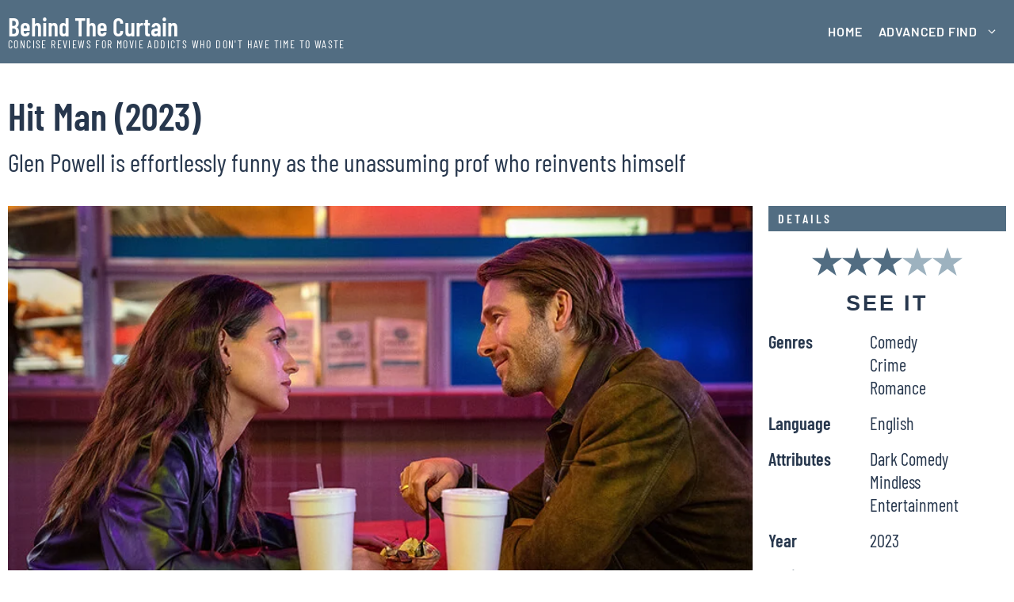

--- FILE ---
content_type: text/html; charset=UTF-8
request_url: https://behindthecurtain.com/reviews/hit-man-2023/
body_size: 16366
content:
<!DOCTYPE html>
<html lang="en-US">
<head>
	<meta charset="UTF-8">
	<title>Hit Man (2023) Review: Glen Powell is effortlessly funny as the unassuming prof who reinvents himself</title>
<meta name='robots' content='max-image-preview:large, max-snippet:-1, max-video-preview:-1' />
	<style>img:is([sizes="auto" i], [sizes^="auto," i]) { contain-intrinsic-size: 3000px 1500px }</style>
	<meta name="viewport" content="width=device-width, initial-scale=1"><link rel="canonical" href="https://behindthecurtain.com/reviews/hit-man-2023/">
<meta name="description" content="Glen Powell is effortlessly funny as the unassuming prof who reinvents himself">
<meta property="og:title" content="Hit Man (2023) Review: Glen Powell is effortlessly funny as the unassuming prof who reinvents himself">
<meta property="og:type" content="article">
<meta property="og:image" content="https://behindthecurtain.com/wp-content/uploads/2024/07/still-of-hitman-2023.jpg">
<meta property="og:image:width" content="800">
<meta property="og:image:height" content="450">
<meta property="og:image:alt" content="Still of Adria Arjona and Glen Powell in ‘Hit Man’ (2023)">
<meta property="og:description" content="Glen Powell is effortlessly funny as the unassuming prof who reinvents himself">
<meta property="og:url" content="https://behindthecurtain.com/reviews/hit-man-2023/">
<meta property="og:locale" content="en_US">
<meta property="og:site_name" content="Behind The Curtain">
<meta property="article:published_time" content="2024-07-13T22:11:32-07:00">
<meta property="article:modified_time" content="2025-07-31T07:10:41-07:00">
<meta property="og:updated_time" content="2025-07-31T07:10:41-07:00">
<meta name="twitter:card" content="summary_large_image">
<meta name="twitter:image" content="https://behindthecurtain.com/wp-content/uploads/2024/07/still-of-hitman-2023.jpg">
<link rel='dns-prefetch' href='//fonts.googleapis.com' />
<link rel='dns-prefetch' href='//www.googletagmanager.com' />
<link rel="alternate" type="application/rss+xml" title="Behind The Curtain &raquo; Feed" href="https://behindthecurtain.com/feed/" />
<link rel="alternate" type="application/rss+xml" title="Behind The Curtain &raquo; Comments Feed" href="https://behindthecurtain.com/comments/feed/" />
<link rel='stylesheet' id='generatepress-fonts-css' href='https://behindthecurtain.com/wp-content/uploads/generatepress/fonts/fonts.css?ver=1757277267' media='all' />
<link rel='stylesheet' id='wp-block-library-css' href='https://behindthecurtain.com/wp-includes/css/dist/block-library/style.min.css?ver=6.8.3' media='all' />
<style id='classic-theme-styles-inline-css'>
/*! This file is auto-generated */
.wp-block-button__link{color:#fff;background-color:#32373c;border-radius:9999px;box-shadow:none;text-decoration:none;padding:calc(.667em + 2px) calc(1.333em + 2px);font-size:1.125em}.wp-block-file__button{background:#32373c;color:#fff;text-decoration:none}
</style>
<link rel='stylesheet' id='custom-text-format-css-css' href='https://behindthecurtain.com/wp-content/plugins/custom-text-formats/css/custom-text-format.css?ver=1.0.0' media='all' />
<link rel='stylesheet' id='gctf-editor-css-css' href='https://behindthecurtain.com/wp-content/uploads/gctf-style/editor-style.css?ver=1.1769910376' media='all' />
<style id='global-styles-inline-css'>
:root{--wp--preset--aspect-ratio--square: 1;--wp--preset--aspect-ratio--4-3: 4/3;--wp--preset--aspect-ratio--3-4: 3/4;--wp--preset--aspect-ratio--3-2: 3/2;--wp--preset--aspect-ratio--2-3: 2/3;--wp--preset--aspect-ratio--16-9: 16/9;--wp--preset--aspect-ratio--9-16: 9/16;--wp--preset--color--black: #000000;--wp--preset--color--cyan-bluish-gray: #abb8c3;--wp--preset--color--white: #ffffff;--wp--preset--color--pale-pink: #f78da7;--wp--preset--color--vivid-red: #cf2e2e;--wp--preset--color--luminous-vivid-orange: #ff6900;--wp--preset--color--luminous-vivid-amber: #fcb900;--wp--preset--color--light-green-cyan: #7bdcb5;--wp--preset--color--vivid-green-cyan: #00d084;--wp--preset--color--pale-cyan-blue: #8ed1fc;--wp--preset--color--vivid-cyan-blue: #0693e3;--wp--preset--color--vivid-purple: #9b51e0;--wp--preset--color--global-black: var(--global-black);--wp--preset--color--global-white: var(--global-white);--wp--preset--color--global-dark-gray: var(--global-dark-gray);--wp--preset--color--global-medium-gray: var(--global-medium-gray);--wp--preset--color--global-light-gray: var(--global-light-gray);--wp--preset--color--accent: var(--accent);--wp--preset--color--global-link: var(--global-link);--wp--preset--color--global-hover: var(--global-hover);--wp--preset--color--global-text: var(--global-text);--wp--preset--gradient--vivid-cyan-blue-to-vivid-purple: linear-gradient(135deg,rgba(6,147,227,1) 0%,rgb(155,81,224) 100%);--wp--preset--gradient--light-green-cyan-to-vivid-green-cyan: linear-gradient(135deg,rgb(122,220,180) 0%,rgb(0,208,130) 100%);--wp--preset--gradient--luminous-vivid-amber-to-luminous-vivid-orange: linear-gradient(135deg,rgba(252,185,0,1) 0%,rgba(255,105,0,1) 100%);--wp--preset--gradient--luminous-vivid-orange-to-vivid-red: linear-gradient(135deg,rgba(255,105,0,1) 0%,rgb(207,46,46) 100%);--wp--preset--gradient--very-light-gray-to-cyan-bluish-gray: linear-gradient(135deg,rgb(238,238,238) 0%,rgb(169,184,195) 100%);--wp--preset--gradient--cool-to-warm-spectrum: linear-gradient(135deg,rgb(74,234,220) 0%,rgb(151,120,209) 20%,rgb(207,42,186) 40%,rgb(238,44,130) 60%,rgb(251,105,98) 80%,rgb(254,248,76) 100%);--wp--preset--gradient--blush-light-purple: linear-gradient(135deg,rgb(255,206,236) 0%,rgb(152,150,240) 100%);--wp--preset--gradient--blush-bordeaux: linear-gradient(135deg,rgb(254,205,165) 0%,rgb(254,45,45) 50%,rgb(107,0,62) 100%);--wp--preset--gradient--luminous-dusk: linear-gradient(135deg,rgb(255,203,112) 0%,rgb(199,81,192) 50%,rgb(65,88,208) 100%);--wp--preset--gradient--pale-ocean: linear-gradient(135deg,rgb(255,245,203) 0%,rgb(182,227,212) 50%,rgb(51,167,181) 100%);--wp--preset--gradient--electric-grass: linear-gradient(135deg,rgb(202,248,128) 0%,rgb(113,206,126) 100%);--wp--preset--gradient--midnight: linear-gradient(135deg,rgb(2,3,129) 0%,rgb(40,116,252) 100%);--wp--preset--font-size--small: 13px;--wp--preset--font-size--medium: 20px;--wp--preset--font-size--large: 36px;--wp--preset--font-size--x-large: 42px;--wp--preset--spacing--20: 0.44rem;--wp--preset--spacing--30: 0.67rem;--wp--preset--spacing--40: 1rem;--wp--preset--spacing--50: 1.5rem;--wp--preset--spacing--60: 2.25rem;--wp--preset--spacing--70: 3.38rem;--wp--preset--spacing--80: 5.06rem;--wp--preset--shadow--natural: 6px 6px 9px rgba(0, 0, 0, 0.2);--wp--preset--shadow--deep: 12px 12px 50px rgba(0, 0, 0, 0.4);--wp--preset--shadow--sharp: 6px 6px 0px rgba(0, 0, 0, 0.2);--wp--preset--shadow--outlined: 6px 6px 0px -3px rgba(255, 255, 255, 1), 6px 6px rgba(0, 0, 0, 1);--wp--preset--shadow--crisp: 6px 6px 0px rgba(0, 0, 0, 1);}:where(.is-layout-flex){gap: 0.5em;}:where(.is-layout-grid){gap: 0.5em;}body .is-layout-flex{display: flex;}.is-layout-flex{flex-wrap: wrap;align-items: center;}.is-layout-flex > :is(*, div){margin: 0;}body .is-layout-grid{display: grid;}.is-layout-grid > :is(*, div){margin: 0;}:where(.wp-block-columns.is-layout-flex){gap: 2em;}:where(.wp-block-columns.is-layout-grid){gap: 2em;}:where(.wp-block-post-template.is-layout-flex){gap: 1.25em;}:where(.wp-block-post-template.is-layout-grid){gap: 1.25em;}.has-black-color{color: var(--wp--preset--color--black) !important;}.has-cyan-bluish-gray-color{color: var(--wp--preset--color--cyan-bluish-gray) !important;}.has-white-color{color: var(--wp--preset--color--white) !important;}.has-pale-pink-color{color: var(--wp--preset--color--pale-pink) !important;}.has-vivid-red-color{color: var(--wp--preset--color--vivid-red) !important;}.has-luminous-vivid-orange-color{color: var(--wp--preset--color--luminous-vivid-orange) !important;}.has-luminous-vivid-amber-color{color: var(--wp--preset--color--luminous-vivid-amber) !important;}.has-light-green-cyan-color{color: var(--wp--preset--color--light-green-cyan) !important;}.has-vivid-green-cyan-color{color: var(--wp--preset--color--vivid-green-cyan) !important;}.has-pale-cyan-blue-color{color: var(--wp--preset--color--pale-cyan-blue) !important;}.has-vivid-cyan-blue-color{color: var(--wp--preset--color--vivid-cyan-blue) !important;}.has-vivid-purple-color{color: var(--wp--preset--color--vivid-purple) !important;}.has-black-background-color{background-color: var(--wp--preset--color--black) !important;}.has-cyan-bluish-gray-background-color{background-color: var(--wp--preset--color--cyan-bluish-gray) !important;}.has-white-background-color{background-color: var(--wp--preset--color--white) !important;}.has-pale-pink-background-color{background-color: var(--wp--preset--color--pale-pink) !important;}.has-vivid-red-background-color{background-color: var(--wp--preset--color--vivid-red) !important;}.has-luminous-vivid-orange-background-color{background-color: var(--wp--preset--color--luminous-vivid-orange) !important;}.has-luminous-vivid-amber-background-color{background-color: var(--wp--preset--color--luminous-vivid-amber) !important;}.has-light-green-cyan-background-color{background-color: var(--wp--preset--color--light-green-cyan) !important;}.has-vivid-green-cyan-background-color{background-color: var(--wp--preset--color--vivid-green-cyan) !important;}.has-pale-cyan-blue-background-color{background-color: var(--wp--preset--color--pale-cyan-blue) !important;}.has-vivid-cyan-blue-background-color{background-color: var(--wp--preset--color--vivid-cyan-blue) !important;}.has-vivid-purple-background-color{background-color: var(--wp--preset--color--vivid-purple) !important;}.has-black-border-color{border-color: var(--wp--preset--color--black) !important;}.has-cyan-bluish-gray-border-color{border-color: var(--wp--preset--color--cyan-bluish-gray) !important;}.has-white-border-color{border-color: var(--wp--preset--color--white) !important;}.has-pale-pink-border-color{border-color: var(--wp--preset--color--pale-pink) !important;}.has-vivid-red-border-color{border-color: var(--wp--preset--color--vivid-red) !important;}.has-luminous-vivid-orange-border-color{border-color: var(--wp--preset--color--luminous-vivid-orange) !important;}.has-luminous-vivid-amber-border-color{border-color: var(--wp--preset--color--luminous-vivid-amber) !important;}.has-light-green-cyan-border-color{border-color: var(--wp--preset--color--light-green-cyan) !important;}.has-vivid-green-cyan-border-color{border-color: var(--wp--preset--color--vivid-green-cyan) !important;}.has-pale-cyan-blue-border-color{border-color: var(--wp--preset--color--pale-cyan-blue) !important;}.has-vivid-cyan-blue-border-color{border-color: var(--wp--preset--color--vivid-cyan-blue) !important;}.has-vivid-purple-border-color{border-color: var(--wp--preset--color--vivid-purple) !important;}.has-vivid-cyan-blue-to-vivid-purple-gradient-background{background: var(--wp--preset--gradient--vivid-cyan-blue-to-vivid-purple) !important;}.has-light-green-cyan-to-vivid-green-cyan-gradient-background{background: var(--wp--preset--gradient--light-green-cyan-to-vivid-green-cyan) !important;}.has-luminous-vivid-amber-to-luminous-vivid-orange-gradient-background{background: var(--wp--preset--gradient--luminous-vivid-amber-to-luminous-vivid-orange) !important;}.has-luminous-vivid-orange-to-vivid-red-gradient-background{background: var(--wp--preset--gradient--luminous-vivid-orange-to-vivid-red) !important;}.has-very-light-gray-to-cyan-bluish-gray-gradient-background{background: var(--wp--preset--gradient--very-light-gray-to-cyan-bluish-gray) !important;}.has-cool-to-warm-spectrum-gradient-background{background: var(--wp--preset--gradient--cool-to-warm-spectrum) !important;}.has-blush-light-purple-gradient-background{background: var(--wp--preset--gradient--blush-light-purple) !important;}.has-blush-bordeaux-gradient-background{background: var(--wp--preset--gradient--blush-bordeaux) !important;}.has-luminous-dusk-gradient-background{background: var(--wp--preset--gradient--luminous-dusk) !important;}.has-pale-ocean-gradient-background{background: var(--wp--preset--gradient--pale-ocean) !important;}.has-electric-grass-gradient-background{background: var(--wp--preset--gradient--electric-grass) !important;}.has-midnight-gradient-background{background: var(--wp--preset--gradient--midnight) !important;}.has-small-font-size{font-size: var(--wp--preset--font-size--small) !important;}.has-medium-font-size{font-size: var(--wp--preset--font-size--medium) !important;}.has-large-font-size{font-size: var(--wp--preset--font-size--large) !important;}.has-x-large-font-size{font-size: var(--wp--preset--font-size--x-large) !important;}
:where(.wp-block-post-template.is-layout-flex){gap: 1.25em;}:where(.wp-block-post-template.is-layout-grid){gap: 1.25em;}
:where(.wp-block-columns.is-layout-flex){gap: 2em;}:where(.wp-block-columns.is-layout-grid){gap: 2em;}
:root :where(.wp-block-pullquote){font-size: 1.5em;line-height: 1.6;}
</style>
<link rel='stylesheet' id='generateblocks-google-fonts-css' href='https://fonts.googleapis.com/css?family=Roboto:100,100italic,300,300italic,regular,italic,500,500italic,700,700italic,900,900italic&#038;display=swap' media='all' />
<style id='wpgb-head-inline-css'>
.wp-grid-builder:not(.wpgb-template),.wpgb-facet{opacity:0.01}.wpgb-facet fieldset{margin:0;padding:0;border:none;outline:none;box-shadow:none}.wpgb-facet fieldset:last-child{margin-bottom:40px;}.wpgb-facet fieldset legend.wpgb-sr-only{height:1px;width:1px}
</style>
<link rel='stylesheet' id='generate-style-css' href='https://behindthecurtain.com/wp-content/themes/generatepress/assets/css/main.min.css?ver=3.6.1' media='all' />
<style id='generate-style-inline-css'>
.is-right-sidebar{width:25%;}.is-left-sidebar{width:25%;}.site-content .content-area{width:100%;}@media (max-width:768px){.main-navigation .menu-toggle,.sidebar-nav-mobile:not(#sticky-placeholder){display:block;}.main-navigation ul,.gen-sidebar-nav,.main-navigation:not(.slideout-navigation):not(.toggled) .main-nav > ul,.has-inline-mobile-toggle #site-navigation .inside-navigation > *:not(.navigation-search):not(.main-nav){display:none;}.nav-align-right .inside-navigation,.nav-align-center .inside-navigation{justify-content:space-between;}.has-inline-mobile-toggle .mobile-menu-control-wrapper{display:flex;flex-wrap:wrap;}.has-inline-mobile-toggle .inside-header{flex-direction:row;text-align:left;flex-wrap:wrap;}.has-inline-mobile-toggle .header-widget,.has-inline-mobile-toggle #site-navigation{flex-basis:100%;}.nav-float-left .has-inline-mobile-toggle #site-navigation{order:10;}}
.dynamic-author-image-rounded{border-radius:100%;}.dynamic-featured-image, .dynamic-author-image{vertical-align:middle;}.one-container.blog .dynamic-content-template:not(:last-child), .one-container.archive .dynamic-content-template:not(:last-child){padding-bottom:0px;}.dynamic-entry-excerpt > p:last-child{margin-bottom:0px;}
</style>
<link rel='stylesheet' id='generatepress-dynamic-css' href='https://behindthecurtain.com/wp-content/uploads/generatepress/style.min.css?ver=1765306282' media='all' />
<link rel='stylesheet' id='generate-child-css' href='https://behindthecurtain.com/wp-content/themes/BehindTheCurtainChildTheme/style.css?ver=1758811505' media='all' />
<link rel='stylesheet' id='generateblocks-global-css' href='https://behindthecurtain.com/wp-content/uploads/generateblocks/style-global.css?ver=1757304851' media='all' />
<style id='generateblocks-inline-css'>
.gb-container.gb-tabs__item:not(.gb-tabs__item-open){display:none;}.gb-container-f1bee887{background-color:var(--global-white);}.gb-grid-wrapper > .gb-grid-column-f1bee887{width:75%;}.gb-container-ab668535{display:flex;flex-direction:column;align-items:flex-start;}.gb-container-b27d6c6c{display:flex;justify-content:center;column-gap:10px;}.gb-grid-wrapper > .gb-grid-column-06f99ad3{width:25%;}.gb-container-4a1cac2f{background-color:var(--global-white);}.gb-container-e61678c0{flex-direction:row;font-size:36px;text-align:center;}.gb-grid-wrapper > .gb-grid-column-f901924f{width:40%;}.gb-grid-wrapper > .gb-grid-column-7c350d0a{width:60%;}.gb-grid-wrapper > .gb-grid-column-56b20487{width:40%;}.gb-grid-wrapper > .gb-grid-column-18e1428e{width:60%;}.gb-grid-wrapper > .gb-grid-column-c00ad2b6{width:40%;}.gb-grid-wrapper > .gb-grid-column-b5ad2a52{width:60%;}.gb-grid-wrapper > .gb-grid-column-3acce49b{width:40%;}.gb-grid-wrapper > .gb-grid-column-d64b2378{width:60%;}.gb-grid-wrapper > .gb-grid-column-c055df2f{width:40%;}.gb-grid-wrapper > .gb-grid-column-69028456{width:60%;}.gb-grid-wrapper > .gb-grid-column-498de0df{width:40%;}.gb-grid-wrapper > .gb-grid-column-5854841a{width:60%;}.gb-grid-wrapper > .gb-grid-column-8f00c2a3{width:40%;}.gb-grid-wrapper > .gb-grid-column-f96e0648{width:60%;}.gb-grid-wrapper > .gb-grid-column-2ec45734{width:100%;}.gb-container-ff073ae3{margin-top:var(--btc-gutters-half);}.gb-grid-wrapper > .gb-grid-column-ff073ae3{width:40%;}.gb-container-9f8d660d{margin-top:var(--btc-gutters-half);}.gb-grid-wrapper > .gb-grid-column-9f8d660d{width:60%;}.gb-grid-wrapper > .gb-grid-column-07ba6e44{width:100%;}.gb-container-f12ef47e{margin-top:var(--btc-gutters-half);}.gb-grid-wrapper > .gb-grid-column-f12ef47e{width:40%;}.gb-container-bf70f89d{margin-top:var(--btc-gutters-half);}.gb-grid-wrapper > .gb-grid-column-bf70f89d{width:60%;}.gb-grid-wrapper > .gb-grid-column-48cc6838{width:100%;}.gb-container-0495740d{font-family:Roboto, sans-serif;font-size:15px;font-weight:500;text-align:center;padding-top:0px;padding-bottom:0px;margin:0 var(--btc-gutters-full);}.gb-grid-wrapper > .gb-grid-column-0495740d{width:100%;}.gb-container-fcf3caf4{align-items:center;padding-top:20px;}.gb-container-6c6269e4{padding-top:0px;margin-top:0px;border-top:2px solid var(--global-dark-gray);}.gb-grid-wrapper > .gb-grid-column-6c6269e4{width:100%;}.gb-container-84e3b9d4{text-align:left;}.gb-grid-wrapper > .gb-grid-column-84e3b9d4{width:40%;}.gb-container-8452f111{text-align:center;}.gb-grid-wrapper > .gb-grid-column-8452f111{width:20%;}.gb-container-568e3d14{text-align:center;}.gb-grid-wrapper > .gb-grid-column-568e3d14{width:20%;}.gb-container-fa0bde09{text-align:right;}.gb-grid-wrapper > .gb-grid-column-fa0bde09{width:20%;}.gb-container-408f55e6{max-width:1260px;}.gb-grid-wrapper-c61e3c44{display:flex;flex-wrap:wrap;margin-left:-20px;}.gb-grid-wrapper-c61e3c44 > .gb-grid-column{box-sizing:border-box;padding-left:20px;}.gb-grid-wrapper-bde66a68{display:flex;flex-wrap:wrap;margin-left:-20px;}.gb-grid-wrapper-bde66a68 > .gb-grid-column{box-sizing:border-box;padding-left:20px;}.gb-grid-wrapper-29b3afd5{display:flex;flex-wrap:wrap;margin-left:-20px;}.gb-grid-wrapper-29b3afd5 > .gb-grid-column{box-sizing:border-box;padding-left:20px;}.gb-grid-wrapper-155b6819{display:flex;flex-wrap:wrap;}.gb-grid-wrapper-155b6819 > .gb-grid-column{box-sizing:border-box;}.gb-grid-wrapper-6be43b6b{display:flex;flex-wrap:wrap;}.gb-grid-wrapper-6be43b6b > .gb-grid-column{box-sizing:border-box;}.gb-grid-wrapper-999e7e82{display:flex;flex-wrap:wrap;}.gb-grid-wrapper-999e7e82 > .gb-grid-column{box-sizing:border-box;}.gb-grid-wrapper-71bb90eb{display:flex;flex-wrap:wrap;row-gap:0px;}.gb-grid-wrapper-71bb90eb > .gb-grid-column{box-sizing:border-box;padding-left:0px;}.gb-grid-wrapper-4bb3cb6f{display:flex;flex-wrap:wrap;row-gap:0px;}.gb-grid-wrapper-4bb3cb6f > .gb-grid-column{box-sizing:border-box;padding-left:0px;}.gb-block-image-b15189d3{padding:0;margin:0;}.gb-image-b15189d3{width:100%;object-fit:cover;vertical-align:middle;}p.gb-headline-27f87bbb{font-size:24px;text-align:center;}h4.gb-headline-520ce5b3{font-family:Barlow Condensed, sans-serif;font-size:1.7rem;letter-spacing:0.1em;font-weight:600;text-transform:uppercase;}.gb-accordion__item:not(.gb-accordion__item-open) > .gb-button .gb-accordion__icon-open{display:none;}.gb-accordion__item.gb-accordion__item-open > .gb-button .gb-accordion__icon{display:none;}button.gb-button-911f5b23{font-family:btc-barlow-condensed;font-size:1.2rem;letter-spacing:.1rem;font-weight:600;text-transform:uppercase;padding:2px 12px;margin-right:10px;border-radius:4px;border:1px solid var(--global-medium-gray);background-color:var(--global-light-gray);color:var(--global-dark-gray);text-decoration:none;}button.gb-button-911f5b23:hover, button.gb-button-911f5b23:active, button.gb-button-911f5b23:focus{border-color:var(--global-dark-gray);background-color:var(--global-medium-gray);color:var(--global-hover);}button.gb-button-911f5b23.gb-block-is-current, button.gb-button-911f5b23.gb-block-is-current:hover, button.gb-button-911f5b23.gb-block-is-current:active, button.gb-button-911f5b23.gb-block-is-current:focus{border-color:var(--global-medium-gray);background-color:var(--global-dark-gray);color:var(--global-light-gray);}button.gb-button-1a9558cf{font-family:btc-barlow-condensed;font-size:1.2rem;letter-spacing:.1rem;font-weight:600;text-transform:uppercase;padding:2px 12px;margin-right:10px;border-radius:4px;border:1px solid var(--global-medium-gray);background-color:var(--global-light-gray);color:var(--global-dark-gray);text-decoration:none;}button.gb-button-1a9558cf:hover, button.gb-button-1a9558cf:active, button.gb-button-1a9558cf:focus{border-color:var(--global-dark-gray);background-color:var(--global-medium-gray);color:var(--global-hover);}button.gb-button-1a9558cf.gb-block-is-current, button.gb-button-1a9558cf.gb-block-is-current:hover, button.gb-button-1a9558cf.gb-block-is-current:active, button.gb-button-1a9558cf.gb-block-is-current:focus{border-color:var(--global-medium-gray);background-color:var(--global-dark-gray);color:var(--global-light-gray);}a.gb-button-9b35cb11{display:inline-flex;align-items:center;column-gap:.5rem;font-family:Barlow Semi Condensed, sans-serif;font-size:.9rem;letter-spacing:0.2em;font-weight:700;text-transform:uppercase;padding:1px 12px;margin-right:20px;margin-bottom:20px;border-radius:4px;border:1px solid var(--global-medium-gray);background-color:var(--global-light-gray);color:var(--global-dark-gray);text-decoration:none;}a.gb-button-9b35cb11:hover, a.gb-button-9b35cb11:active, a.gb-button-9b35cb11:focus{border-color:var(--global-dark-gray);background-color:var(--global-medium-gray);color:var(--global-hover);}a.gb-button-9b35cb11 .gb-icon{line-height:0;}a.gb-button-9b35cb11 .gb-icon svg{width:1rem;height:1rem;fill:currentColor;}a.gb-button-166d735f{display:inline-flex;align-items:center;column-gap:.5rem;font-family:Barlow Semi Condensed, sans-serif;font-size:.9rem;letter-spacing:0.2em;font-weight:700;text-transform:uppercase;padding:1px 12px;margin-right:20px;margin-bottom:20px;border-radius:4px;border:1px solid var(--global-medium-gray);background-color:var(--global-light-gray);color:var(--global-dark-gray);text-decoration:none;}a.gb-button-166d735f:hover, a.gb-button-166d735f:active, a.gb-button-166d735f:focus{border-color:var(--global-dark-gray);background-color:var(--global-medium-gray);color:var(--global-hover);}a.gb-button-166d735f .gb-icon{line-height:0;}a.gb-button-166d735f .gb-icon svg{width:1rem;height:1rem;fill:currentColor;}a.gb-button-aaab3815{display:inline-flex;align-items:center;column-gap:.5rem;font-family:Barlow Semi Condensed, sans-serif;font-size:.9rem;letter-spacing:0.2em;font-weight:700;text-transform:uppercase;padding:1px 12px;margin-right:20px;margin-bottom:20px;border-radius:4px;border:1px solid var(--global-medium-gray);background-color:var(--global-light-gray);color:var(--global-dark-gray);text-decoration:none;}a.gb-button-aaab3815:hover, a.gb-button-aaab3815:active, a.gb-button-aaab3815:focus{border-color:var(--global-dark-gray);background-color:var(--global-medium-gray);color:var(--global-hover);}a.gb-button-aaab3815 .gb-icon{line-height:0;}a.gb-button-aaab3815 .gb-icon svg{width:1rem;height:1rem;fill:currentColor;}a.gb-button-f3017eb3{display:inline-flex;align-items:center;justify-content:center;column-gap:0.5em;padding:6px;border-radius:20px;color:var(--global-black);text-decoration:none;}a.gb-button-f3017eb3:hover, a.gb-button-f3017eb3:active, a.gb-button-f3017eb3:focus{background-color:var(--global-hover);color:var(--global-white);}a.gb-button-f3017eb3 .gb-icon{line-height:0;}a.gb-button-f3017eb3 .gb-icon svg{width:14px;height:14px;fill:currentColor;}a.gb-button-14c16418{display:inline-flex;align-items:center;justify-content:center;column-gap:0.5em;padding:6px;margin-left:8px;border-radius:20px;background-color:var(--global-white);color:var(--global-black);text-decoration:none;}a.gb-button-14c16418:hover, a.gb-button-14c16418:active, a.gb-button-14c16418:focus{background-color:var(--global-hover);color:var(--global-white);}a.gb-button-14c16418 .gb-icon{line-height:0;}a.gb-button-14c16418 .gb-icon svg{width:14px;height:14px;fill:currentColor;}@media (max-width: 1024px) {.gb-grid-wrapper > .gb-grid-column-f1bee887{width:100%;}.gb-grid-wrapper > .gb-grid-column-06f99ad3{width:100%;}.gb-container-84e3b9d4{text-align:center;}.gb-grid-wrapper > .gb-grid-column-84e3b9d4{width:100%;}.gb-container-8452f111{text-align:left;}.gb-grid-wrapper > .gb-grid-column-8452f111{width:50%;}.gb-container-568e3d14{text-align:center;}.gb-grid-wrapper > .gb-grid-column-568e3d14{width:25%;}.gb-container-fa0bde09{text-align:right;}.gb-grid-wrapper > .gb-grid-column-fa0bde09{width:25%;}a.gb-button-166d735f{flex-direction:row;}}@media (max-width: 767px) {.gb-container-9b87b309{margin-right:0px;margin-left:0px;}.gb-grid-wrapper > .gb-grid-column-f1bee887{width:100%;}.gb-container-b27d6c6c{max-width:100%;overflow-x:auto;}.gb-grid-wrapper > .gb-grid-column-06f99ad3{width:100%;}.gb-container-84e3b9d4{text-align:center;}.gb-container-8452f111{text-align:left;}.gb-container-568e3d14{text-align:center;}.gb-container-fa0bde09{text-align:right;}a.gb-button-166d735f{flex-wrap:wrap;}}:root{--gb-container-width:1260px;}.gb-container .wp-block-image img{vertical-align:middle;}.gb-grid-wrapper .wp-block-image{margin-bottom:0;}.gb-highlight{background:none;}.gb-shape{line-height:0;}.gb-container-link{position:absolute;top:0;right:0;bottom:0;left:0;z-index:99;}
</style>
<script src="https://behindthecurtain.com/wp-includes/js/jquery/jquery.min.js?ver=3.7.1" id="jquery-core-js"></script>
<script src="https://behindthecurtain.com/wp-includes/js/jquery/jquery-migrate.min.js?ver=3.4.1" id="jquery-migrate-js"></script>
<link rel="https://api.w.org/" href="https://behindthecurtain.com/wp-json/" /><link rel="alternate" title="JSON" type="application/json" href="https://behindthecurtain.com/wp-json/wp/v2/review/4327" /><link rel="EditURI" type="application/rsd+xml" title="RSD" href="https://behindthecurtain.com/xmlrpc.php?rsd" />
<meta name="generator" content="WordPress 6.8.3" />
<link rel='shortlink' href='https://behindthecurtain.com/?p=4327' />
<link rel="alternate" title="oEmbed (JSON)" type="application/json+oembed" href="https://behindthecurtain.com/wp-json/oembed/1.0/embed?url=https%3A%2F%2Fbehindthecurtain.com%2Freviews%2Fhit-man-2023%2F" />
<link rel="alternate" title="oEmbed (XML)" type="text/xml+oembed" href="https://behindthecurtain.com/wp-json/oembed/1.0/embed?url=https%3A%2F%2Fbehindthecurtain.com%2Freviews%2Fhit-man-2023%2F&#038;format=xml" />
<meta name="generator" content="Site Kit by Google 1.168.0" /><noscript><style>.wp-grid-builder .wpgb-card.wpgb-card-hidden .wpgb-card-wrapper{opacity:1!important;visibility:visible!important;transform:none!important}.wpgb-facet {opacity:1!important;pointer-events:auto!important}.wpgb-facet *:not(.wpgb-pagination-facet){display:none}</style></noscript><script defer src="https://cloud.umami.is/script.js" data-website-id="3fe55b3c-90ec-42d5-9582-fffc755c17ac"></script><link rel="icon" href="https://behindthecurtain.com/wp-content/uploads/2025/02/btc-site-icon-150x150.png" sizes="32x32" />
<link rel="icon" href="https://behindthecurtain.com/wp-content/uploads/2025/02/btc-site-icon-300x300.png" sizes="192x192" />
<link rel="apple-touch-icon" href="https://behindthecurtain.com/wp-content/uploads/2025/02/btc-site-icon-300x300.png" />
<meta name="msapplication-TileImage" content="https://behindthecurtain.com/wp-content/uploads/2025/02/btc-site-icon-300x300.png" />
		<style id="wp-custom-css">
			span.btc-movie-title {
	font-weight: 700;
	font-style: italic;
}

a.btc-inline-link {
text-decoration: underline;
text-decoration-style: dotted;
text-underline-offset: 4px;
}
		</style>
		</head>

<body class="wp-singular review-template-default single single-review postid-4327 wp-embed-responsive wp-theme-generatepress wp-child-theme-BehindTheCurtainChildTheme no-sidebar nav-float-right one-container header-aligned-right dropdown-hover featured-image-active" itemtype="https://schema.org/Blog" itemscope>
	<a class="screen-reader-text skip-link" href="#content" title="Skip to content">Skip to content</a>		<header class="site-header has-inline-mobile-toggle" id="masthead" aria-label="Site"  itemtype="https://schema.org/WPHeader" itemscope>
			<div class="inside-header grid-container">
				<div class="site-branding">
						<p class="main-title" itemprop="headline">
					<a href="https://behindthecurtain.com/" rel="home">Behind The Curtain</a>
				</p>
						<p class="site-description" itemprop="description">Concise Reviews for Movie Addicts Who Don't Have Time to Waste</p>
					</div>	<nav class="main-navigation mobile-menu-control-wrapper" id="mobile-menu-control-wrapper" aria-label="Mobile Toggle">
				<button data-nav="site-navigation" class="menu-toggle" aria-controls="primary-menu" aria-expanded="false">
			<span class="gp-icon icon-menu-bars"><svg viewBox="0 0 512 512" aria-hidden="true" xmlns="http://www.w3.org/2000/svg" width="1em" height="1em"><path d="M0 96c0-13.255 10.745-24 24-24h464c13.255 0 24 10.745 24 24s-10.745 24-24 24H24c-13.255 0-24-10.745-24-24zm0 160c0-13.255 10.745-24 24-24h464c13.255 0 24 10.745 24 24s-10.745 24-24 24H24c-13.255 0-24-10.745-24-24zm0 160c0-13.255 10.745-24 24-24h464c13.255 0 24 10.745 24 24s-10.745 24-24 24H24c-13.255 0-24-10.745-24-24z" /></svg><svg viewBox="0 0 512 512" aria-hidden="true" xmlns="http://www.w3.org/2000/svg" width="1em" height="1em"><path d="M71.029 71.029c9.373-9.372 24.569-9.372 33.942 0L256 222.059l151.029-151.03c9.373-9.372 24.569-9.372 33.942 0 9.372 9.373 9.372 24.569 0 33.942L289.941 256l151.03 151.029c9.372 9.373 9.372 24.569 0 33.942-9.373 9.372-24.569 9.372-33.942 0L256 289.941l-151.029 151.03c-9.373 9.372-24.569 9.372-33.942 0-9.372-9.373-9.372-24.569 0-33.942L222.059 256 71.029 104.971c-9.372-9.373-9.372-24.569 0-33.942z" /></svg></span><span class="screen-reader-text">Menu</span>		</button>
	</nav>
			<nav class="main-navigation sub-menu-right" id="site-navigation" aria-label="Primary"  itemtype="https://schema.org/SiteNavigationElement" itemscope>
			<div class="inside-navigation grid-container">
								<button class="menu-toggle" aria-controls="primary-menu" aria-expanded="false">
					<span class="gp-icon icon-menu-bars"><svg viewBox="0 0 512 512" aria-hidden="true" xmlns="http://www.w3.org/2000/svg" width="1em" height="1em"><path d="M0 96c0-13.255 10.745-24 24-24h464c13.255 0 24 10.745 24 24s-10.745 24-24 24H24c-13.255 0-24-10.745-24-24zm0 160c0-13.255 10.745-24 24-24h464c13.255 0 24 10.745 24 24s-10.745 24-24 24H24c-13.255 0-24-10.745-24-24zm0 160c0-13.255 10.745-24 24-24h464c13.255 0 24 10.745 24 24s-10.745 24-24 24H24c-13.255 0-24-10.745-24-24z" /></svg><svg viewBox="0 0 512 512" aria-hidden="true" xmlns="http://www.w3.org/2000/svg" width="1em" height="1em"><path d="M71.029 71.029c9.373-9.372 24.569-9.372 33.942 0L256 222.059l151.029-151.03c9.373-9.372 24.569-9.372 33.942 0 9.372 9.373 9.372 24.569 0 33.942L289.941 256l151.03 151.029c9.372 9.373 9.372 24.569 0 33.942-9.373 9.372-24.569 9.372-33.942 0L256 289.941l-151.029 151.03c-9.373 9.372-24.569 9.372-33.942 0-9.372-9.373-9.372-24.569 0-33.942L222.059 256 71.029 104.971c-9.372-9.373-9.372-24.569 0-33.942z" /></svg></span><span class="mobile-menu">Menu</span>				</button>
				<div id="primary-menu" class="main-nav"><ul id="menu-main-menu" class=" menu sf-menu"><li id="menu-item-115" class="menu-item menu-item-type-custom menu-item-object-custom menu-item-home menu-item-115"><a href="http://behindthecurtain.com/">Home</a></li>
<li id="menu-item-1252" class="menu-item menu-item-type-custom menu-item-object-custom menu-item-has-children menu-item-1252"><a href="#">Advanced Find<span role="presentation" class="dropdown-menu-toggle"><span class="gp-icon icon-arrow"><svg viewBox="0 0 330 512" aria-hidden="true" xmlns="http://www.w3.org/2000/svg" width="1em" height="1em"><path d="M305.913 197.085c0 2.266-1.133 4.815-2.833 6.514L171.087 335.593c-1.7 1.7-4.249 2.832-6.515 2.832s-4.815-1.133-6.515-2.832L26.064 203.599c-1.7-1.7-2.832-4.248-2.832-6.514s1.132-4.816 2.832-6.515l14.162-14.163c1.7-1.699 3.966-2.832 6.515-2.832 2.266 0 4.815 1.133 6.515 2.832l111.316 111.317 111.316-111.317c1.7-1.699 4.249-2.832 6.515-2.832s4.815 1.133 6.515 2.832l14.162 14.163c1.7 1.7 2.833 4.249 2.833 6.515z" /></svg></span></span></a>
<ul class="sub-menu">
	<li id="menu-item-1253" class="menu-item menu-item-type-custom menu-item-object-custom menu-item-1253"><a href="http://behindthecurtain.com/reviews/?_review_type=full-review">Full Reviews</a></li>
	<li id="menu-item-1254" class="menu-item menu-item-type-custom menu-item-object-custom menu-item-1254"><a href="http://behindthecurtain.com/reviews/?_review_type=quick-take">Quick Takes</a></li>
	<li id="menu-item-3057" class="menu-item menu-item-type-custom menu-item-object-custom menu-item-3057"><a href="http://behindthecurtain.com/reviews/?_review_type=reflections">Reflections</a></li>
	<li id="menu-item-1255" class="menu-item menu-item-type-custom menu-item-object-custom menu-item-1255"><a href="http://behindthecurtain.com/reviews/">All Reviews</a></li>
</ul>
</li>
</ul></div>			</div>
		</nav>
					</div>
		</header>
		<div class="gb-container gb-container-080cfff4 btc-container-outer">
<div class="gb-container gb-container-408f55e6 btc-container-inner btc-margin-top-l btc-margin-bottom-l">
<h1 class="gb-headline gb-headline-07b256d9 gb-headline-text">Hit Man (2023)</h1>

<h2 class="gb-headline gb-headline-7f1e7bc0 gb-headline-text">Glen Powell is effortlessly funny as the unassuming prof who reinvents himself</h2>
</div>
</div>
	<div class="site grid-container container hfeed" id="page">
				<div class="site-content" id="content">
			
	<div class="content-area" id="primary">
		<main class="site-main" id="main">
			<article id="post-4327" class="dynamic-content-template post-4327 review type-review status-publish has-post-thumbnail hentry alpha-h attribute-dark-comedy attribute-mindless-entertainment content-type-movie genre-comedy genre-crime genre-romance language-english rating-48 recommendation-see-it review-type-full-review where-netflix year-released-158"><div class="gb-container gb-container-3062d97b btc-container-outer">
<div class="gb-container gb-container-9b87b309 btc-container-inner">
<div class="gb-grid-wrapper gb-grid-wrapper-c61e3c44">
<div class="gb-grid-column gb-grid-column-f1bee887"><div class="gb-container gb-container-f1bee887">
<figure class="gb-block-image gb-block-image-b15189d3"><img width="800" height="450" src="https://behindthecurtain.com/wp-content/uploads/2024/07/still-of-hitman-2023.jpg" class="gb-image-b15189d3" alt="Still of Adria Arjona and Glen Powell in ‘Hit Man’ (2023)" decoding="async" fetchpriority="high" srcset="https://behindthecurtain.com/wp-content/uploads/2024/07/still-of-hitman-2023.jpg 800w, https://behindthecurtain.com/wp-content/uploads/2024/07/still-of-hitman-2023-300x169.jpg 300w, https://behindthecurtain.com/wp-content/uploads/2024/07/still-of-hitman-2023-768x432.jpg 768w" sizes="(max-width: 800px) 100vw, 800px" /></figure>


<h6 class="gb-headline gb-headline-18e7ef16 gb-headline-text btc-photo-caption">Adria Arjona and Glen Powell in ‘Hit Man’ (2023)</h6>


<div class="gb-container gb-container-b07310fa btc-margin-top-l">

<h3 class="gb-headline gb-headline-133186ea gb-headline-text btc-section-divider-h3">Synopsis</h3>


<p class="gb-headline gb-headline-b72592c5 gb-headline-text"><p>Gary Johnson (Glen Powell) is a psychology prof at a New Orleans college, a nondescript guy living a nondescript life. He gives intriguing and challenging lectures, but he’s no Indiana Jones; there are no young ladies in the front row giving him The Look.</p>
<p>But Gary’s leading a secret life. He’s also an IT contractor for the New Orleans police department, content to be doing electronic surveillance inconspicuously in a van while an undercover cop pretending to be a hit man lures would-be clients into incriminating themselves. But then the thing happens. You know, the unexpected thing that has to happen to every nondescript guy in a comedy. Unexpectedly, he’s drafted to fill in for undercover guy Jasper (Austin Amelio), who’s been suspended for bad behavior.</p>
<p>And guess what: turns out Gary’s got a knack for playacting as a hit man.</p>
<p>Gary, affecting various oddball personas, begins to rack up a track record of consistently fooling would-be clients into saying just the right incriminating thing. But then in his favorite persona, “Hit Man Ron,” he encounters Madison Masters (Adria Arjona) and, out of sympathy for her plight with an abusive husband, he lets her off the hook by talking her out of hiring him to off the guy.</p>
<p>Months later, Gary is hanging out as Hit Man Ron when who should happen by: Madison. And now things get interesting as Gary can’t help impersonating Ron in order to keep up what he knows is an inappropriate relationship with Madison.</p>
<p>And what starts as a quirky comedy leans a bit toward dark comedy: One lie leads to a complication that leads to another lie that leads to another complication as Gary/Ron engages in a game of cat and mouse with Jasper, who seems to know exactly what’s going on.</p>
</p>

<h3 class="gb-headline gb-headline-934a3845 dynamic-term-class gb-headline-text btc-section-divider-h3 btc-margin-top-r"><span class="post-term-item term-see-it">See It</span></h3>

<p class="gb-headline gb-headline-9b70023c gb-headline-text"><p>Most lectures by nondescript college profs are boring and even nonsensical, serving only to underline the prof’s nondescriptness. So too most dialog. But pay attention. The lectures and a lot of the dialog (especially an early conversation between Gary and his ex-wife) are cleverly embedded with ruminations on morality, relationships, and the ability (or not) of humans to reinvent themselves.</p>
<p>Also worth paying attention to is Powell, who is thoroughly charming and downright easy to watch in each of his personas and, eventually, as the new person he becomes.</p>
<p>Will you approve of the ending? Well, watch a second time and pay even closer attention to those lectures.</p>
</p>


</div>
</div></div>

<div class="gb-grid-column gb-grid-column-06f99ad3"><div class="gb-container gb-container-06f99ad3">
<div class="gb-container gb-container-4a1cac2f">

<h6 class="gb-headline gb-headline-97d68192 gb-headline-text btc-section-divider-boxed-h6">Details</h6>


<div class="gb-container gb-container-e61678c0 btc-margin-top-r">
<svg xmlns="http://www.w3.org/2000/svg" fill="#526d82" height=1em viewBox="0 0 538 512"><path d="M 269 0 L 333 196 L 538 196 L 372 316 L 435 512 L 269 391 L 103 512 L 166 316 L 0 196 L 206 196 L 269 0 L 269 0 Z" /></svg><svg xmlns="http://www.w3.org/2000/svg" fill="#526d82" height=1em viewBox="0 0 538 512"><path d="M 269 0 L 333 196 L 538 196 L 372 316 L 435 512 L 269 391 L 103 512 L 166 316 L 0 196 L 206 196 L 269 0 L 269 0 Z" /></svg><svg xmlns="http://www.w3.org/2000/svg" fill="#526d82" height=1em viewBox="0 0 538 512"><path d="M 269 0 L 333 196 L 538 196 L 372 316 L 435 512 L 269 391 L 103 512 L 166 316 L 0 196 L 206 196 L 269 0 L 269 0 Z" /></svg><svg xmlns="http://www.w3.org/2000/svg" fill="#9db2bf" height=1em viewBox="0 0 538 512"><path d="M 269 0 L 333 196 L 538 196 L 372 316 L 435 512 L 269 391 L 103 512 L 166 316 L 0 196 L 206 196 L 269 0 L 269 0 Z" /></svg><svg xmlns="http://www.w3.org/2000/svg" fill="#9db2bf" height=1em viewBox="0 0 538 512"><path d="M 269 0 L 333 196 L 538 196 L 372 316 L 435 512 L 269 391 L 103 512 L 166 316 L 0 196 L 206 196 L 269 0 L 269 0 Z" /></svg>

<h4 class="gb-headline gb-headline-520ce5b3 gb-headline-text btc-margin-top-r btc-margin-bottom-r"><span class="post-term-item term-see-it">See It</span></h4>
</div>

<div class="gb-grid-wrapper gb-grid-wrapper-bde66a68">
<div class="gb-grid-column gb-grid-column-f901924f"><div class="gb-container gb-container-f901924f">

<p class="gb-headline gb-headline-145512bf gb-headline-text btc-sidebar-subhed">Genres </p>

</div></div>

<div class="gb-grid-column gb-grid-column-7c350d0a"><div class="gb-container gb-container-7c350d0a">
<p class="gb-headline gb-headline-391b9b18 dynamic-term-class gb-headline-text btc-sidebar-text"><span class="post-term-item term-comedy"><a href="https://behindthecurtain.com/genre/comedy/">Comedy</a></span><br><span class="post-term-item term-crime"><a href="https://behindthecurtain.com/genre/crime/">Crime</a></span><br><span class="post-term-item term-romance"><a href="https://behindthecurtain.com/genre/romance/">Romance</a></span></p>
</div></div>

<div class="gb-grid-column gb-grid-column-56b20487 gb-grid-column-btc-sidebar-inner-columns"><div class="gb-container gb-container-56b20487 gb-container-btc-sidebar-inner-columns">

<p class="gb-headline gb-headline-23f03d5f gb-headline-text btc-sidebar-subhed gb-headline-btc-review-tax-heading"><strong>Language</strong> </p>

</div></div>

<div class="gb-grid-column gb-grid-column-18e1428e gb-grid-column-btc-sidebar-inner-columns"><div class="gb-container gb-container-18e1428e gb-container-btc-sidebar-inner-columns">
<p class="gb-headline gb-headline-7b46e066 dynamic-term-class gb-headline-text gb-headline-btc-review-tax-text btc-sidebar-text"><span class="post-term-item term-english"><a href="https://behindthecurtain.com/language/english/">English</a></span></p>
</div></div>

<div class="gb-grid-column gb-grid-column-c00ad2b6 gb-grid-column-btc-sidebar-inner-columns"><div class="gb-container gb-container-c00ad2b6 gb-container-btc-sidebar-inner-columns">

<p class="gb-headline gb-headline-7b26b104 gb-headline-text btc-sidebar-subhed gb-headline-btc-review-tax-heading btc-remove-attributes"><strong>Attributes</strong> </p>

</div></div>

<div class="gb-grid-column gb-grid-column-b5ad2a52 gb-grid-column-btc-sidebar-inner-columns"><div class="gb-container gb-container-b5ad2a52 gb-container-btc-sidebar-inner-columns">
<p class="gb-headline gb-headline-7428728b dynamic-term-class gb-headline-text gb-headline-btc-review-tax-text btc-sidebar-text"><span class="post-term-item term-dark-comedy"><a href="https://behindthecurtain.com/attribute/dark-comedy/">Dark Comedy</a></span><br><span class="post-term-item term-mindless-entertainment"><a href="https://behindthecurtain.com/attribute/mindless-entertainment/">Mindless Entertainment</a></span></p>
</div></div>

<div class="gb-grid-column gb-grid-column-3acce49b gb-grid-column-btc-sidebar-inner-columns"><div class="gb-container gb-container-3acce49b gb-container-btc-sidebar-inner-columns">

<p class="gb-headline gb-headline-1646a501 gb-headline-text btc-sidebar-subhed gb-headline-btc-review-tax-heading"><strong>Year</strong></p>

</div></div>

<div class="gb-grid-column gb-grid-column-d64b2378 gb-grid-column-btc-sidebar-inner-columns"><div class="gb-container gb-container-d64b2378 gb-container-btc-sidebar-inner-columns">
<p class="gb-headline gb-headline-377e4092 gb-headline-text gb-headline-btc-review-tax-text btc-sidebar-text"><span class="post-term-item term-2023"><a href="https://behindthecurtain.com/year-released/2023/">2023</a></span></p>
</div></div>

<div class="gb-grid-column gb-grid-column-c055df2f gb-grid-column-btc-sidebar-inner-columns"><div class="gb-container gb-container-c055df2f gb-container-btc-sidebar-inner-columns">

<p class="gb-headline gb-headline-30caf651 gb-headline-text btc-sidebar-subhed gb-headline-btc-review-tax-heading"><strong>Reviewed</strong></p>

</div></div>

<div class="gb-grid-column gb-grid-column-69028456 gb-grid-column-btc-sidebar-inner-columns"><div class="gb-container gb-container-69028456 gb-container-btc-sidebar-inner-columns">
<p class="gb-headline gb-headline-5317e6d4 gb-headline-text gb-headline-btc-review-tax-text btc-sidebar-text"><time class="entry-date published" datetime="2024-07-13T22:11:32-07:00">13 July 2024</time></p>
</div></div>

<div class="gb-grid-column gb-grid-column-498de0df gb-grid-column-btc-sidebar-inner-columns"><div class="gb-container gb-container-498de0df gb-container-btc-sidebar-inner-columns">

<p class="gb-headline gb-headline-47c6f99a gb-headline-text btc-sidebar-subhed gb-headline-btc-review-tax-heading"><strong>Viewed</strong></p>

</div></div>

<div class="gb-grid-column gb-grid-column-5854841a gb-grid-column-btc-sidebar-inner-columns"><div class="gb-container gb-container-5854841a gb-container-btc-sidebar-inner-columns">
<p class="gb-headline gb-headline-b2ac6bbd gb-headline-text gb-headline-btc-review-tax-text btc-sidebar-text"><span class="post-term-item term-netflix"><a href="https://behindthecurtain.com/where/netflix/">Netflix</a></span></p>
</div></div>
</div>


<h6 class="gb-headline gb-headline-46dee6c4 gb-headline-text btc-section-divider-boxed-h6 btc-margin-bottom-r">The Filmmakers</h6>


<div class="gb-grid-wrapper gb-grid-wrapper-29b3afd5">
<div class="gb-grid-column gb-grid-column-8f00c2a3 gb-grid-column-btc-sidebar-inner-columns"><div class="gb-container gb-container-8f00c2a3 gb-container-btc-sidebar-inner-columns">

<p class="gb-headline gb-headline-f289aa2d gb-headline-text btc-sidebar-subhed gb-headline-btc-review-tax-heading btc-remove-directors-heading"><strong>Directors</strong></p>

</div></div>

<div class="gb-grid-column gb-grid-column-f96e0648 gb-grid-column-btc-sidebar-inner-columns"><div class="gb-container gb-container-f96e0648 gb-container-btc-sidebar-inner-columns">

<div class="gb-grid-wrapper gb-grid-wrapper-155b6819 btc-directors-relationship gb-query-loop-wrapper">
<div class="gb-grid-column gb-grid-column-2ec45734 gb-query-loop-item post-4324 people type-people status-publish hentry family-name-alpha-l first-name-alpha-r"><div class="gb-container gb-container-2ec45734">
<p class="gb-headline gb-headline-58cfe36f gb-headline-text gb-headline-btc-review-tax-text btc-sidebar-text"><a href="https://behindthecurtain.com/people/richard-linklater/">Richard Linklater</a></p>
</div></div>
</div>

</div></div>

<div class="gb-grid-column gb-grid-column-ff073ae3 gb-grid-column-btc-sidebar-inner-columns"><div class="gb-container gb-container-ff073ae3 gb-container-btc-sidebar-inner-columns">

</div></div>

<div class="gb-grid-column gb-grid-column-9f8d660d gb-grid-column-btc-sidebar-inner-columns"><div class="gb-container gb-container-9f8d660d gb-container-btc-sidebar-inner-columns">

<div class="gb-grid-wrapper gb-grid-wrapper-6be43b6b btc-writers-relationship gb-query-loop-wrapper"></div>

</div></div>

<div class="gb-grid-column gb-grid-column-f12ef47e gb-grid-column-btc-sidebar-inner-columns"><div class="gb-container gb-container-f12ef47e gb-container-btc-sidebar-inner-columns">

<p class="gb-headline gb-headline-213cbe30 gb-headline-text btc-sidebar-subhed gb-headline-btc-review-tax-heading">Cast</p>

</div></div>

<div class="gb-grid-column gb-grid-column-bf70f89d gb-grid-column-btc-sidebar-inner-columns"><div class="gb-container gb-container-bf70f89d gb-container-btc-sidebar-inner-columns">

<div class="gb-grid-wrapper gb-grid-wrapper-999e7e82 btc-cast-members-relationship gb-query-loop-wrapper">
<div class="gb-grid-column gb-grid-column-48cc6838 gb-query-loop-item post-4323 people type-people status-publish hentry family-name-alpha-a first-name-alpha-a"><div class="gb-container gb-container-48cc6838">
<p class="gb-headline gb-headline-90aafbb1 gb-headline-text gb-headline-btc-review-tax-text btc-sidebar-text"><a href="https://behindthecurtain.com/people/austin-amelio/">Austin Amelio</a></p>
</div></div>

<div class="gb-grid-column gb-grid-column-48cc6838 gb-query-loop-item post-4322 people type-people status-publish hentry family-name-alpha-a first-name-alpha-a"><div class="gb-container gb-container-48cc6838">
<p class="gb-headline gb-headline-90aafbb1 gb-headline-text gb-headline-btc-review-tax-text btc-sidebar-text"><a href="https://behindthecurtain.com/people/adria-arjona/">Adria Arjona</a></p>
</div></div>

<div class="gb-grid-column gb-grid-column-48cc6838 gb-query-loop-item post-4321 people type-people status-publish hentry family-name-alpha-p first-name-alpha-g"><div class="gb-container gb-container-48cc6838">
<p class="gb-headline gb-headline-90aafbb1 gb-headline-text gb-headline-btc-review-tax-text btc-sidebar-text"><a href="https://behindthecurtain.com/people/glen-powell/">Glen Powell</a></p>
</div></div>
</div>

</div></div>
</div>


<h6 class="gb-headline gb-headline-21b94d6f gb-headline-text btc-section-divider-boxed-h6 btc-margin-bottom-r gb-headline-btc-section-divider-small btc-remove-quotes">Featured Quotes</h6>



<div class="gb-grid-wrapper gb-grid-wrapper-71bb90eb btc-quote-relationship gb-query-loop-wrapper">
<div class="gb-grid-column gb-grid-column-0495740d gb-query-loop-item post-4330 quote type-quote status-publish hentry"><div class="gb-container gb-container-0495740d">
<div class="gb-headline gb-headline-13953694 gb-headline-text btc-sidebar-featured-quote"><p>What if your “self” is a construction? An illusion, an act, a role you’ve been playing every day since you can remember?</p>
</div>
</div></div>

<div class="gb-grid-column gb-grid-column-0495740d gb-query-loop-item post-4329 quote type-quote status-publish hentry"><div class="gb-container gb-container-0495740d">
<div class="gb-headline gb-headline-13953694 gb-headline-text btc-sidebar-featured-quote"><p>But over the years, I’ve come to believe that the truth is created through the integration of different points of view, and there are no absolutes, whether moral or epistemological. Now, I find this to be a much more empowering way to go through life, this notion that if the universe is not fixed, then neither are you, and you really can become a different and hopefully, better person. </p>
</div>
</div></div>
</div>



<h6 class="gb-headline gb-headline-a28202d4 gb-headline-text btc-section-divider-boxed-h6 btc-margin-bottom-r gb-headline-btc-section-divider-small">Learn More</h6>


<div class="gb-container gb-container-edc51434 gb-container-btc-sidebar-inner-columns">
<div class="gb-container gb-container-fcf3caf4">
<a class="gb-button gb-button-9b35cb11 gb-button-btc-button-learn-more" href="https://www.imdb.com/title/tt20215968/" rel="noopener noreferrer" target="_blank"><span class="gb-button-text">IMDB</span><span class="gb-icon"><svg xmlns="http://www.w3.org/2000/svg" viewbox="0 0 18 18" height="800px" width="800px">     <path d="M12.1.6a.944.944 0 0 0 .2 1.04l1.352 1.353L10.28 6.37a.956.956 0 0 0 1.35 1.35l3.382-3.38 1.352 1.352a.944.944 0 0 0 1.04.2.958.958 0 0 0 .596-.875V.96a.964.964 0 0 0-.96-.96h-4.057a.958.958 0 0 0-.883.6z" fill="#494c4e"></path>     <path d="M14 11v5a2.006 2.006 0 0 1-2 2H2a2.006 2.006 0 0 1-2-2V6a2.006 2.006 0 0 1 2-2h5a1 1 0 0 1 0 2H2v10h10v-5a1 1 0 0 1 2 0z" fill="#494c4e"></path> </svg></span></a>

<div class="gb-container gb-container-338ca92d"></div>

<a class="gb-button gb-button-166d735f gb-button-btc-button-learn-more" href="https://www.rottentomatoes.com/m/hit_man_2023" rel="noopener noreferrer" target="_blank"><span class="gb-button-text">Rotten Tomatoes</span><span class="gb-icon"><svg xmlns="http://www.w3.org/2000/svg" viewbox="0 0 18 18" height="800px" width="800px">     <path d="M12.1.6a.944.944 0 0 0 .2 1.04l1.352 1.353L10.28 6.37a.956.956 0 0 0 1.35 1.35l3.382-3.38 1.352 1.352a.944.944 0 0 0 1.04.2.958.958 0 0 0 .596-.875V.96a.964.964 0 0 0-.96-.96h-4.057a.958.958 0 0 0-.883.6z" fill="#494c4e"></path>     <path d="M14 11v5a2.006 2.006 0 0 1-2 2H2a2.006 2.006 0 0 1-2-2V6a2.006 2.006 0 0 1 2-2h5a1 1 0 0 1 0 2H2v10h10v-5a1 1 0 0 1 2 0z" fill="#494c4e"></path> </svg></span></a>

<div class="gb-container gb-container-309dbc4a"></div>

<a class="gb-button gb-button-aaab3815 btc-remove-wikipedia-button gb-button-btc-button-learn-more" href="https://en.wikipedia.org/wiki/Hit_Man_(2023_film)" rel="noopener noreferrer" target="_blank"><span class="gb-button-text">Wikipedia</span><span class="gb-icon"><svg xmlns="http://www.w3.org/2000/svg" viewbox="0 0 18 18" height="800px" width="800px">     <path d="M12.1.6a.944.944 0 0 0 .2 1.04l1.352 1.353L10.28 6.37a.956.956 0 0 0 1.35 1.35l3.382-3.38 1.352 1.352a.944.944 0 0 0 1.04.2.958.958 0 0 0 .596-.875V.96a.964.964 0 0 0-.96-.96h-4.057a.958.958 0 0 0-.883.6z" fill="#494c4e"></path>     <path d="M14 11v5a2.006 2.006 0 0 1-2 2H2a2.006 2.006 0 0 1-2-2V6a2.006 2.006 0 0 1 2-2h5a1 1 0 0 1 0 2H2v10h10v-5a1 1 0 0 1 2 0z" fill="#494c4e"></path> </svg></span></a>
</div>
</div>
</div>
</div></div>
</div>
</div>
</div></article>		</main>
	</div>

	
	</div>
</div>


<div class="site-footer grid-container">
	<div class="gb-container gb-container-e5ec987a btc-container-outer">
<div class="gb-container gb-container-1c70abf2 btc-container-inner btc-margin-top-l">
<div class="gb-grid-wrapper gb-grid-wrapper-4bb3cb6f">
<div class="gb-grid-column gb-grid-column-6c6269e4"><div class="gb-container gb-container-6c6269e4 btc-margin-bottom-s"></div></div>

<div class="gb-grid-column gb-grid-column-84e3b9d4"><div class="gb-container gb-container-84e3b9d4">

<h6 class="gb-headline gb-headline-82c12f7a gb-headline-text btc-footer-text">© 2011 - 2026 Behind the Curtain. All rights reserved.</h6>

</div></div>

<div class="gb-grid-column gb-grid-column-8452f111"><div class="gb-container gb-container-8452f111">

<h6 class="gb-headline gb-headline-669adff2 gb-headline-text btc-footer-text"><a href="http://behindthecurtain.com/privacy-policy/" data-type="page" data-id="3" class="btc-inline-link">Privacy Policy</a></h6>

</div></div>

<div class="gb-grid-column gb-grid-column-568e3d14"><div class="gb-container gb-container-568e3d14">

<a class="gb-button gb-button-f3017eb3" href="https://www.facebook.com/TheManBehindCurtain" target="_blank" rel="noopener noreferrer"><span class="gb-icon"><svg aria-hidden="true" role="img" height="1em" width="1em" viewBox="0 0 320 512" xmlns="http://www.w3.org/2000/svg"><path fill="currentColor" d="M279.14 288l14.22-92.66h-88.91v-60.13c0-25.35 12.42-50.06 52.24-50.06h40.42V6.26S260.43 0 225.36 0c-73.22 0-121.08 44.38-121.08 124.72v70.62H22.89V288h81.39v224h100.17V288z"></path></svg></span></a>



<a class="gb-button gb-button-14c16418" href="https://x.com/Behind_Curtin" target="_blank" rel="noopener noreferrer"><span class="gb-icon"><svg aria-hidden="true" role="img" height="1em" width="1em" viewBox="0 0 512 512" xmlns="http://www.w3.org/2000/svg"><path fill="currentColor" d="M389.2 48h70.6L305.6 224.2 487 464H345L233.7 318.6 106.5 464H35.8L200.7 275.5 26.8 48H172.4L272.9 180.9 389.2 48zM364.4 421.8h39.1L151.1 88h-42L364.4 421.8z"></path></svg></span></a>

</div></div>

<div class="gb-grid-column gb-grid-column-fa0bde09"><div class="gb-container gb-container-fa0bde09">

<h6 class="gb-headline gb-headline-68445436 gb-headline-text btc-footer-text"><a href="http://behindthecurtain.com/faq/" data-type="page" data-id="2907" class="btc-inline-link">FAQ</a></h6>

</div></div>
</div>
</div>
</div></div>

<script type="speculationrules">
{"prefetch":[{"source":"document","where":{"and":[{"href_matches":"\/*"},{"not":{"href_matches":["\/wp-*.php","\/wp-admin\/*","\/wp-content\/uploads\/*","\/wp-content\/*","\/wp-content\/plugins\/*","\/wp-content\/themes\/BehindTheCurtainChildTheme\/*","\/wp-content\/themes\/generatepress\/*","\/*\\?(.+)"]}},{"not":{"selector_matches":"a[rel~=\"nofollow\"]"}},{"not":{"selector_matches":".no-prefetch, .no-prefetch a"}}]},"eagerness":"conservative"}]}
</script>
<script id="generate-a11y">
!function(){"use strict";if("querySelector"in document&&"addEventListener"in window){var e=document.body;e.addEventListener("pointerdown",(function(){e.classList.add("using-mouse")}),{passive:!0}),e.addEventListener("keydown",(function(){e.classList.remove("using-mouse")}),{passive:!0})}}();
</script>
<script src="https://behindthecurtain.com/wp-includes/js/dist/dom-ready.min.js?ver=f77871ff7694fffea381" id="wp-dom-ready-js"></script>
<script src="https://behindthecurtain.com/wp-includes/js/dist/hooks.min.js?ver=4d63a3d491d11ffd8ac6" id="wp-hooks-js"></script>
<script src="https://behindthecurtain.com/wp-includes/js/dist/i18n.min.js?ver=5e580eb46a90c2b997e6" id="wp-i18n-js"></script>
<script id="wp-i18n-js-after">
wp.i18n.setLocaleData( { 'text direction\u0004ltr': [ 'ltr' ] } );
</script>
<script src="https://behindthecurtain.com/wp-includes/js/dist/a11y.min.js?ver=3156534cc54473497e14" id="wp-a11y-js"></script>
<script src="https://behindthecurtain.com/wp-includes/js/dist/vendor/react.min.js?ver=18.3.1.1" id="react-js"></script>
<script src="https://behindthecurtain.com/wp-includes/js/dist/vendor/react-jsx-runtime.min.js?ver=18.3.1" id="react-jsx-runtime-js"></script>
<script src="https://behindthecurtain.com/wp-includes/js/dist/deprecated.min.js?ver=e1f84915c5e8ae38964c" id="wp-deprecated-js"></script>
<script src="https://behindthecurtain.com/wp-includes/js/dist/dom.min.js?ver=80bd57c84b45cf04f4ce" id="wp-dom-js"></script>
<script src="https://behindthecurtain.com/wp-includes/js/dist/vendor/react-dom.min.js?ver=18.3.1.1" id="react-dom-js"></script>
<script src="https://behindthecurtain.com/wp-includes/js/dist/escape-html.min.js?ver=6561a406d2d232a6fbd2" id="wp-escape-html-js"></script>
<script src="https://behindthecurtain.com/wp-includes/js/dist/element.min.js?ver=a4eeeadd23c0d7ab1d2d" id="wp-element-js"></script>
<script src="https://behindthecurtain.com/wp-includes/js/dist/is-shallow-equal.min.js?ver=e0f9f1d78d83f5196979" id="wp-is-shallow-equal-js"></script>
<script src="https://behindthecurtain.com/wp-includes/js/dist/keycodes.min.js?ver=034ff647a54b018581d3" id="wp-keycodes-js"></script>
<script src="https://behindthecurtain.com/wp-includes/js/dist/priority-queue.min.js?ver=9c21c957c7e50ffdbf48" id="wp-priority-queue-js"></script>
<script src="https://behindthecurtain.com/wp-includes/js/dist/compose.min.js?ver=84bcf832a5c99203f3db" id="wp-compose-js"></script>
<script src="https://behindthecurtain.com/wp-includes/js/dist/private-apis.min.js?ver=0f8478f1ba7e0eea562b" id="wp-private-apis-js"></script>
<script src="https://behindthecurtain.com/wp-includes/js/dist/redux-routine.min.js?ver=8bb92d45458b29590f53" id="wp-redux-routine-js"></script>
<script src="https://behindthecurtain.com/wp-includes/js/dist/data.min.js?ver=fe6c4835cd00e12493c3" id="wp-data-js"></script>
<script id="wp-data-js-after">
( function() {
	var userId = 0;
	var storageKey = "WP_DATA_USER_" + userId;
	wp.data
		.use( wp.data.plugins.persistence, { storageKey: storageKey } );
} )();
</script>
<script src="https://behindthecurtain.com/wp-includes/js/dist/rich-text.min.js?ver=74178fc8c4d67d66f1a8" id="wp-rich-text-js"></script>
<script id="gctf-editor-js-js-extra">
var formatsArray = [["697eb0687e942","6862","Movie Title","video-alt","span","btc-movie-title","wrap",""]];
</script>
<script src="https://behindthecurtain.com/wp-content/plugins/custom-text-formats/js/custom-text-format.js?ver=1.0" id="gctf-editor-js-js"></script>
<script id="generate-smooth-scroll-js-extra">
var gpSmoothScroll = {"elements":[".smooth-scroll","li.smooth-scroll a"],"duration":"800","offset":""};
</script>
<script src="https://behindthecurtain.com/wp-content/plugins/gp-premium/general/js/smooth-scroll.min.js?ver=2.5.5" id="generate-smooth-scroll-js"></script>
<script id="generate-menu-js-before">
var generatepressMenu = {"toggleOpenedSubMenus":true,"openSubMenuLabel":"Open Sub-Menu","closeSubMenuLabel":"Close Sub-Menu"};
</script>
<script src="https://behindthecurtain.com/wp-content/themes/generatepress/assets/js/menu.min.js?ver=3.6.1" id="generate-menu-js"></script>
<script src="https://behindthecurtain.com/wp-content/plugins/generateblocks-pro/dist/tabs.js?ver=2.5.0" id="generateblocks-tabs-js"></script>

</body>
</html>


--- FILE ---
content_type: text/css
request_url: https://behindthecurtain.com/wp-content/uploads/generatepress/fonts/fonts.css?ver=1757277267
body_size: 376
content:
:root {
--gp-font--lora: "btc-lora";
--gp-font--barlow-condensed: "btc-barlow-condensed";
--gp-font--barlow: "btc-barlow";
--gp-font--barlow-semi-condensed: "btc-barlow-semi-condensed";
}

@font-face {
	font-display: auto;
	font-family: "btc-lora";
	font-style: normal;
	font-weight: 700;
	src: url('https://behindthecurtain.com/wp-content/uploads/generatepress/fonts/lora/Lora-Bold.ttf') format('truetype');
}
@font-face {
	font-display: auto;
	font-family: "btc-lora";
	font-style: italic;
	font-weight: 700;
	src: url('https://behindthecurtain.com/wp-content/uploads/generatepress/fonts/lora/Lora-BoldItalic.ttf') format('truetype');
}
@font-face {
	font-display: auto;
	font-family: "btc-lora";
	font-style: italic;
	font-weight: 400;
	src: url('https://behindthecurtain.com/wp-content/uploads/generatepress/fonts/lora/Lora-Italic.ttf') format('truetype');
}
@font-face {
	font-display: auto;
	font-family: "btc-lora";
	font-style: normal;
	font-weight: 400;
	src: url('https://behindthecurtain.com/wp-content/uploads/generatepress/fonts/lora/Lora-Regular.ttf') format('truetype');
}
@font-face {
	font-display: auto;
	font-family: "btc-lora";
	font-style: normal;
	font-weight: 600;
	src: url('https://behindthecurtain.com/wp-content/uploads/generatepress/fonts/lora/0QIvMX1D_JOuMwr7Iw.woff2') format('woff2');
}
@font-face {
	font-display: auto;
	font-family: "btc-lora";
	font-style: italic;
	font-weight: 600;
	src: url('https://behindthecurtain.com/wp-content/uploads/generatepress/fonts/lora/0QIhMX1D_JOuMw_LIftL.woff2') format('woff2');
}
@font-face {
	font-display: auto;
	font-family: "btc-lora";
	font-style: normal;
	font-weight: 500;
	src: url('https://behindthecurtain.com/wp-content/uploads/generatepress/fonts/lora/0QIvMX1D_JOuMwr7Iw.woff2') format('woff2');
}
@font-face {
	font-display: auto;
	font-family: "btc-lora";
	font-style: italic;
	font-weight: 500;
	src: url('https://behindthecurtain.com/wp-content/uploads/generatepress/fonts/lora/0QIhMX1D_JOuMw_LIftL.woff2') format('woff2');
}
@font-face {
	font-display: auto;
	font-family: "btc-barlow-condensed";
	font-style: normal;
	font-weight: 300;
	src: url('https://behindthecurtain.com/wp-content/uploads/generatepress/fonts/barlow-condensed/HTxwL3I-JCGChYJ8VI-L6OO_au7B47rxz3bWuQ.woff2') format('woff2');
}
@font-face {
	font-display: auto;
	font-family: "btc-barlow-condensed";
	font-style: normal;
	font-weight: 400;
	src: url('https://behindthecurtain.com/wp-content/uploads/generatepress/fonts/barlow-condensed/HTx3L3I-JCGChYJ8VI-L6OO_au7B6xHT2g.woff2') format('woff2');
}
@font-face {
	font-display: auto;
	font-family: "btc-barlow-condensed";
	font-style: normal;
	font-weight: 500;
	src: url('https://behindthecurtain.com/wp-content/uploads/generatepress/fonts/barlow-condensed/HTxwL3I-JCGChYJ8VI-L6OO_au7B4-Lwz3bWuQ.woff2') format('woff2');
}
@font-face {
	font-display: auto;
	font-family: "btc-barlow-condensed";
	font-style: normal;
	font-weight: 600;
	src: url('https://behindthecurtain.com/wp-content/uploads/generatepress/fonts/barlow-condensed/HTxwL3I-JCGChYJ8VI-L6OO_au7B4873z3bWuQ.woff2') format('woff2');
}
@font-face {
	font-display: auto;
	font-family: "btc-barlow";
	font-style: normal;
	font-weight: 600;
	src: url('https://behindthecurtain.com/wp-content/uploads/generatepress/fonts/barlow/7cHqv4kjgoGqM7E30-8s51os.woff2') format('woff2');
}
@font-face {
	font-display: auto;
	font-family: "btc-barlow";
	font-style: italic;
	font-weight: 600;
	src: url('https://behindthecurtain.com/wp-content/uploads/generatepress/fonts/barlow/7cHsv4kjgoGqM7E_CfPk5GouvTo.woff2') format('woff2');
}
@font-face {
	font-display: auto;
	font-family: "btc-barlow-semi-condensed";
	font-style: italic;
	font-weight: 400;
	src: url('https://behindthecurtain.com/wp-content/uploads/generatepress/fonts/barlow-semi-condensed/wlphgxjLBV1hqnzfr-F8sEYMB0Yybp0mudRXfbqoIE4.woff2') format('woff2');
}
@font-face {
	font-display: auto;
	font-family: "btc-barlow-semi-condensed";
	font-style: normal;
	font-weight: 500;
	src: url('https://behindthecurtain.com/wp-content/uploads/generatepress/fonts/barlow-semi-condensed/wlpigxjLBV1hqnzfr-F8sEYMB0Yybp0mudRfi6m_B2sl.woff2') format('woff2');
}
@font-face {
	font-display: auto;
	font-family: "btc-barlow-semi-condensed";
	font-style: normal;
	font-weight: 400;
	src: url('https://behindthecurtain.com/wp-content/uploads/generatepress/fonts/barlow-semi-condensed/wlpvgxjLBV1hqnzfr-F8sEYMB0Yybp0mudRXeIqq.woff2') format('woff2');
}
@font-face {
	font-display: auto;
	font-family: "btc-barlow-semi-condensed";
	font-style: italic;
	font-weight: 500;
	src: url('https://behindthecurtain.com/wp-content/uploads/generatepress/fonts/barlow-semi-condensed/wlpkgxjLBV1hqnzfr-F8sEYMB0Yybp0mudRXfbJbA1sno5k.woff2') format('woff2');
}
@font-face {
	font-display: auto;
	font-family: "btc-barlow-semi-condensed";
	font-style: normal;
	font-weight: 600;
	src: url('https://behindthecurtain.com/wp-content/uploads/generatepress/fonts/barlow-semi-condensed/wlpigxjLBV1hqnzfr-F8sEYMB0Yybp0mudRfp66_B2sl.woff2') format('woff2');
}
@font-face {
	font-display: auto;
	font-family: "btc-barlow-semi-condensed";
	font-style: italic;
	font-weight: 600;
	src: url('https://behindthecurtain.com/wp-content/uploads/generatepress/fonts/barlow-semi-condensed/wlpkgxjLBV1hqnzfr-F8sEYMB0Yybp0mudRXfbJ3BFsno5k.woff2') format('woff2');
}
@font-face {
	font-display: auto;
	font-family: "btc-barlow-semi-condensed";
	font-style: normal;
	font-weight: 700;
	src: url('https://behindthecurtain.com/wp-content/uploads/generatepress/fonts/barlow-semi-condensed/wlpigxjLBV1hqnzfr-F8sEYMB0Yybp0mudRfw6-_B2sl.woff2') format('woff2');
}
@font-face {
	font-display: auto;
	font-family: "btc-barlow-semi-condensed";
	font-style: italic;
	font-weight: 700;
	src: url('https://behindthecurtain.com/wp-content/uploads/generatepress/fonts/barlow-semi-condensed/wlpkgxjLBV1hqnzfr-F8sEYMB0Yybp0mudRXfbITBVsno5k.woff2') format('woff2');
}


--- FILE ---
content_type: text/css
request_url: https://behindthecurtain.com/wp-content/plugins/custom-text-formats/css/custom-text-format.css?ver=1.0.0
body_size: -41
content:
.components-popover__content .is-active .dashicon:before {
    background: #111 !important;
    color: #fff !important;    
}

.ingress {
	font-weight: bold;
	font-size: 1.1em;
}

--- FILE ---
content_type: text/css
request_url: https://behindthecurtain.com/wp-content/uploads/gctf-style/editor-style.css?ver=1.1769910376
body_size: -25
content:
@charset "UTF-8"
/* CSS Document */


default {} 


.btc-movie-title {
	font-weight: 700;
	font-style: italic;
    }

a.btc-inline-link {
text-decoration: underline;
text-decoration-style: dotted;
text-underline-offset: 4px;
}

--- FILE ---
content_type: text/css
request_url: https://behindthecurtain.com/wp-content/uploads/generatepress/style.min.css?ver=1765306282
body_size: 1871
content:
body{background-color:var(--global-white);color:var(--global-text);}a{color:var(--global-text);}a:hover, a:focus{text-decoration:underline;}.entry-title a, .site-branding a, a.button, .wp-block-button__link, .main-navigation a{text-decoration:none;}a:hover, a:focus, a:active{color:var(--global-hover);}.grid-container{max-width:1260px;}.wp-block-group__inner-container{max-width:1260px;margin-left:auto;margin-right:auto;}:root{--global-black:#000;--global-white:#fff;--global-dark-gray:#526d82;--global-medium-gray:#9db2bf;--global-light-gray:#e6e9f0;--accent:#145b9c;--global-link:#941305;--global-hover:#cc2c11;--global-text:#27374d;}:root .has-global-black-color{color:var(--global-black);}:root .has-global-black-background-color{background-color:var(--global-black);}:root .has-global-white-color{color:var(--global-white);}:root .has-global-white-background-color{background-color:var(--global-white);}:root .has-global-dark-gray-color{color:var(--global-dark-gray);}:root .has-global-dark-gray-background-color{background-color:var(--global-dark-gray);}:root .has-global-medium-gray-color{color:var(--global-medium-gray);}:root .has-global-medium-gray-background-color{background-color:var(--global-medium-gray);}:root .has-global-light-gray-color{color:var(--global-light-gray);}:root .has-global-light-gray-background-color{background-color:var(--global-light-gray);}:root .has-accent-color{color:var(--accent);}:root .has-accent-background-color{background-color:var(--accent);}:root .has-global-link-color{color:var(--global-link);}:root .has-global-link-background-color{background-color:var(--global-link);}:root .has-global-hover-color{color:var(--global-hover);}:root .has-global-hover-background-color{background-color:var(--global-hover);}:root .has-global-text-color{color:var(--global-text);}:root .has-global-text-background-color{background-color:var(--global-text);}h1, h2, h3, h4, h5, h6{font-family:var(--gp-font--barlow-condensed);line-height:1.1em;margin-bottom:1rem;}h1{font-family:var(--gp-font--barlow-condensed);font-weight:600;font-size:clamp(3rem, 3.682rem + -1.818vw, 2.25rem);line-height:1.1em;margin-bottom:1rem;}@media (max-width: 1024px){h1{font-size:clamp(3rem, 3.682rem + -1.818vw, 2.25rem);}}@media (max-width:768px){h1{font-size:clamp(3rem, 3.682rem + -1.818vw, 2.25rem);}}h2{font-family:var(--gp-font--barlow-condensed);font-weight:400;font-size:clamp(2rem, 2.568rem + -1.515vw, 1.375rem);line-height:1em;margin-bottom:1rem;}@media (max-width: 1024px){h2{font-size:clamp(2rem, 2.568rem + -1.515vw, 1.375rem);}}@media (max-width:768px){h2{font-size:clamp(2rem, 2.568rem + -1.515vw, 1.375rem);}}body, button, input, select, textarea{font-family:var(--gp-font--lora);font-weight:400;font-size:clamp(1.25rem, 1.447rem + -0.526vw, 1rem);}body{line-height:1.5em;}p{margin-bottom:1rem;}h3{font-family:var(--gp-font--barlow-condensed);font-weight:500;font-size:clamp(1.625rem, 1.724rem + -0.263vw, 1.5rem);line-height:1.1em;margin-bottom:1rem;}.main-title{font-family:var(--gp-font--barlow-condensed);font-weight:600;font-size:clamp(2rem, 2.197rem + -0.526vw, 1.75rem);line-height:1em;}.site-description{font-family:var(--gp-font--barlow-condensed);font-weight:400;text-transform:uppercase;font-size:clamp(0.875rem, 0.974rem + -0.263vw, 0.75rem);letter-spacing:0.1em;line-height:1em;}h6{font-family:var(--gp-font--barlow-condensed);margin-bottom:0px;}.main-navigation a, .main-navigation .menu-toggle, .main-navigation .menu-bar-items{font-family:var(--gp-font--barlow);text-transform:uppercase;font-size:1rem;letter-spacing:0.05em;}.top-bar{background-color:var(--global-dark-gray);color:var(--global-white);}.top-bar a{color:var(--global-text);}.top-bar a:hover{color:var(--global-hover);}.site-header{background-color:var(--global-dark-gray);color:var(--global-white);}.site-header a{color:var(--global-white);}.site-header a:hover{color:var(--global-white);}.main-title a,.main-title a:hover{color:var(--global-white);}.site-description{color:var(--global-white);}.mobile-menu-control-wrapper .menu-toggle,.mobile-menu-control-wrapper .menu-toggle:hover,.mobile-menu-control-wrapper .menu-toggle:focus,.has-inline-mobile-toggle #site-navigation.toggled{background-color:rgba(0, 0, 0, 0.02);}.main-navigation,.main-navigation ul ul{background-color:var(--global-dark-gray);}.main-navigation .main-nav ul li a, .main-navigation .menu-toggle, .main-navigation .menu-bar-items{color:var(--global-white);}.main-navigation .main-nav ul li:not([class*="current-menu-"]):hover > a, .main-navigation .main-nav ul li:not([class*="current-menu-"]):focus > a, .main-navigation .main-nav ul li.sfHover:not([class*="current-menu-"]) > a, .main-navigation .menu-bar-item:hover > a, .main-navigation .menu-bar-item.sfHover > a{color:var(--global-white);background-color:var(--global-dark-gray);}button.menu-toggle:hover,button.menu-toggle:focus{color:var(--global-white);}.main-navigation .main-nav ul li[class*="current-menu-"] > a{color:var(--global-white);background-color:var(--global-dark-gray);}.navigation-search input[type="search"],.navigation-search input[type="search"]:active, .navigation-search input[type="search"]:focus, .main-navigation .main-nav ul li.search-item.active > a, .main-navigation .menu-bar-items .search-item.active > a{color:var(--global-white);background-color:var(--global-dark-gray);}.main-navigation ul ul{background-color:var(--global-dark-gray);}.main-navigation .main-nav ul ul li a{color:var(--global-white);}.main-navigation .main-nav ul ul li:not([class*="current-menu-"]):hover > a,.main-navigation .main-nav ul ul li:not([class*="current-menu-"]):focus > a, .main-navigation .main-nav ul ul li.sfHover:not([class*="current-menu-"]) > a{color:var(--global-hover);background-color:var(--global-white);}.main-navigation .main-nav ul ul li[class*="current-menu-"] > a{color:var(--global-white);background-color:var(--global-medium-gray);}.separate-containers .inside-article, .separate-containers .comments-area, .separate-containers .page-header, .one-container .container, .separate-containers .paging-navigation, .inside-page-header{color:var(--global-text);background-color:var(--global-white);}.inside-article a,.paging-navigation a,.comments-area a,.page-header a{color:var(--global-text);}.inside-article a:hover,.paging-navigation a:hover,.comments-area a:hover,.page-header a:hover{color:var(--global-hover);}.entry-header h1,.page-header h1{color:var(--global-text);}.entry-title a{color:var(--contrast);}.entry-title a:hover{color:var(--global-hover);}.entry-meta{color:var(--global-text);}.sidebar .widget{background-color:var(--base-3);}.footer-widgets{background-color:var(--base-3);}.site-info{background-color:var(--base-3);}input[type="text"],input[type="email"],input[type="url"],input[type="password"],input[type="search"],input[type="tel"],input[type="number"],textarea,select{color:var(--contrast);background-color:var(--base-2);border-color:var(--base);}input[type="text"]:focus,input[type="email"]:focus,input[type="url"]:focus,input[type="password"]:focus,input[type="search"]:focus,input[type="tel"]:focus,input[type="number"]:focus,textarea:focus,select:focus{color:var(--contrast);background-color:var(--base-2);border-color:var(--contrast-3);}button,html input[type="button"],input[type="reset"],input[type="submit"],a.button,a.wp-block-button__link:not(.has-background){color:var(--global-text);background-color:var(--global-light-gray);}button:hover,html input[type="button"]:hover,input[type="reset"]:hover,input[type="submit"]:hover,a.button:hover,button:focus,html input[type="button"]:focus,input[type="reset"]:focus,input[type="submit"]:focus,a.button:focus,a.wp-block-button__link:not(.has-background):active,a.wp-block-button__link:not(.has-background):focus,a.wp-block-button__link:not(.has-background):hover{color:var(--global-hover);background-color:var(--global-hover);}a.generate-back-to-top{background-color:rgba( 0,0,0,0.4 );color:#ffffff;}a.generate-back-to-top:hover,a.generate-back-to-top:focus{background-color:rgba( 0,0,0,0.6 );color:#ffffff;}:root{--gp-search-modal-bg-color:var(--base-3);--gp-search-modal-text-color:var(--contrast);--gp-search-modal-overlay-bg-color:rgba(0,0,0,0.2);}@media (max-width:768px){.main-navigation .menu-bar-item:hover > a, .main-navigation .menu-bar-item.sfHover > a{background:none;color:var(--global-white);}}.inside-header{padding:15px 0px 15px 0px;}.nav-below-header .main-navigation .inside-navigation.grid-container, .nav-above-header .main-navigation .inside-navigation.grid-container{padding:0px 10px 0px 10px;}.separate-containers .inside-article, .separate-containers .comments-area, .separate-containers .page-header, .separate-containers .paging-navigation, .one-container .site-content, .inside-page-header{padding:0px;}.site-main .wp-block-group__inner-container{padding:0px;}.separate-containers .paging-navigation{padding-top:20px;padding-bottom:20px;}.entry-content .alignwide, body:not(.no-sidebar) .entry-content .alignfull{margin-left:-0px;width:calc(100% + 0px);max-width:calc(100% + 0px);}.one-container.right-sidebar .site-main,.one-container.both-right .site-main{margin-right:0px;}.one-container.left-sidebar .site-main,.one-container.both-left .site-main{margin-left:0px;}.one-container.both-sidebars .site-main{margin:0px;}.sidebar .widget, .page-header, .widget-area .main-navigation, .site-main > *{margin-bottom:0px;}.separate-containers .site-main{margin:0px;}.both-right .inside-left-sidebar,.both-left .inside-left-sidebar{margin-right:0px;}.both-right .inside-right-sidebar,.both-left .inside-right-sidebar{margin-left:0px;}.one-container.archive .post:not(:last-child):not(.is-loop-template-item), .one-container.blog .post:not(:last-child):not(.is-loop-template-item){padding-bottom:0px;}.separate-containers .featured-image{margin-top:0px;}.separate-containers .inside-right-sidebar, .separate-containers .inside-left-sidebar{margin-top:0px;margin-bottom:0px;}.main-navigation .main-nav ul li a,.menu-toggle,.main-navigation .menu-bar-item > a{padding-left:10px;padding-right:10px;line-height:50px;}.main-navigation .main-nav ul ul li a{padding:10px;}.main-navigation ul ul{width:150px;}.navigation-search input[type="search"]{height:50px;}.rtl .menu-item-has-children .dropdown-menu-toggle{padding-left:10px;}.menu-item-has-children .dropdown-menu-toggle{padding-right:10px;}.rtl .main-navigation .main-nav ul li.menu-item-has-children > a{padding-right:10px;}.widget-area .widget{padding:0px;}.footer-widgets-container{padding:0px;}.inside-site-info{padding:0px;}@media (max-width:768px){.separate-containers .inside-article, .separate-containers .comments-area, .separate-containers .page-header, .separate-containers .paging-navigation, .one-container .site-content, .inside-page-header{padding:30px;}.site-main .wp-block-group__inner-container{padding:30px;}.inside-top-bar{padding-right:30px;padding-left:30px;}.inside-header{padding-right:30px;padding-left:30px;}.widget-area .widget{padding-top:30px;padding-right:30px;padding-bottom:30px;padding-left:30px;}.footer-widgets-container{padding-top:30px;padding-right:30px;padding-bottom:30px;padding-left:30px;}.inside-site-info{padding-right:30px;padding-left:30px;}.entry-content .alignwide, body:not(.no-sidebar) .entry-content .alignfull{margin-left:-30px;width:calc(100% + 60px);max-width:calc(100% + 60px);}.one-container .site-main .paging-navigation{margin-bottom:0px;}}.post-image:not(:first-child), .page-content:not(:first-child), .entry-content:not(:first-child), .entry-summary:not(:first-child), footer.entry-meta{margin-top:0em;}.post-image-above-header .inside-article div.featured-image, .post-image-above-header .inside-article div.post-image{margin-bottom:0em;}

--- FILE ---
content_type: text/css
request_url: https://behindthecurtain.com/wp-content/themes/BehindTheCurtainChildTheme/style.css?ver=1758811505
body_size: 968
content:
/*
 Theme Name:   GeneratePress Child for BehindTheCurtain	
 Theme URI:    https://generatepress.com
 Description:  Child Theme for Behind the Curtain Personal Website
 Author:       Frank Elley
 Author URI:   https://frankelley.com
 Template:     generatepress
 Version:      0.1 - Last cleaned and updated 13 November 2024
*/

@media (max-width: 1024px) {
    .page-numbers:not(.dots):has(+ .page-numbers:not(.dots) + .gb-block-is-current),
    .page-numbers:not(.dots) ~ .gb-block-is-current ~ .page-numbers:not(.dots) {
        display: none;
    }
}

@media (max-width: 768px) {
    .page-numbers:not(.dots):has(+ .page-numbers:not(.dots) + .gb-block-is-current),
    .page-numbers:not(.dots) ~ .gb-block-is-current ~ .page-numbers:not(.dots) {
        display: none;
    }
}

/* Not sure what this is */

.wp-block-search__input {font-family: btc-barlow !important;letter-spacing:0.2em;}

/* When custom hero is displayed, moves nav to the far right */

.page-hero + .main-navigation .inside-navigation {
    justify-content: flex-end;
}


/* Used in body text to add distinctive formatting. */

span.btc-movie-title {
	font-weight: 700;
	font-style: italic;
}

/* Used to format links inside body text. Really needs something more global. This is the current version. */

a.btc-inline-link {
text-decoration: underline;
text-decoration-style: dotted;
text-underline-offset: 4px;
}

/* Previous version that was not named correctly. Probably can be deleted. */

a.inline-link {
text-decoration: underline;
text-decoration-style: dotted;
text-underline-offset: 4px;
}

/* These styles try to format WP Gridbuilder elements. Not sure which one have an effect and which don't. */
/* Hoping to upgrade to WP Gridbuilder 2 so these can be retired. */

body .wpgb-facet .wpgb-radio-label,
body .wpgb-facet .wpgb-button-label,
body .wpgb-facet .wpgb-rating-label,
body .wpgb-facet .wpgb-az-index-label,
body .wpgb-facet .wpgb-checkbox-label,
body .wpgb-facet .wpgb-hierarchy-label {
	font-family: btc-barlow-condensed !important;
    font-size: .8rem !important;
	font-weight: 600 !important;
	text-transform: uppercase !important;
	letter-spacing: 0.1em !important;
}

body .wpgb-facet .wpgb-reset {
	font-family: btc-barlow-condensed !important;
    font-size: .8rem !important;
	font-weight: 600 !important;
	text-transform: uppercase !important;
	letter-spacing: 0.1em !important;
    background-color: #526d82 !important;
}

body .wpgb-facet button.wpgb-reset{
	font-family: btc-barlow-condensed !important;
    font-size: .8rem !important;
	font-weight: 600 !important;
	text-transform: uppercase !important;
	letter-spacing: 0.1em !important;
    background-color: #526d82 !important;

    margin: 0 0 20px 0 !important;
    padding: 8px 12px 8px 12px !important;
    font-size: 14px !important;
    }

h4.wpgb-facet-title {
	font-family: btc-barlow-condensed !important;
    font-size: 1rem !important;
	font-weight: 600 !important;
	text-transform: uppercase !important;
	letter-spacing: 0.1em !important;
    margin-top: 0px !important;
    margin-bottom: 2px !important;
}

body .wpgb-facet .wpgb-pagination li a {
	
	font-family: btc-barlow-condensed !important;
    font-size: 1rem !important;
	font-weight: 600 !important;
	text-transform: uppercase !important;
	letter-spacing: 0.1em !important;
	line-height: 1rem !important;
    margin-top: 0px !important;
    margin-bottom: 0px !important;
	padding:0px; !important;
}

body .wpgb-facet .wpgb-select {
	
	font-family: btc-barlow-condensed !important;
    font-size: 1rem !important;
	font-weight: 400 !important;
	text-transform: uppercase !important;
	letter-spacing: 0.1em !important;
	line-height: 1rem !important;
    margin-top: 0px !important;
    margin-bottom: 0px !important;
	padding:0px; !important;
}

body .wpgb-facet .wpgb-pagination-facet {
    margin: 0px !important;
    padding: 0px !important;
}

/* Legacy variables used to control container spacing. Can be deleted later. */

:root {
	--btc-body-regular: clamp(1rem, 0.753rem + 0.658vw, 1.313rem);
	--btc-body-small: clamp(0.875rem, 0.678rem + 0.526vw, 1.125rem);
	
	
    --btc-gutters-half: 10px;
    --btc-gutters-full: 20px;
    --btc-gutters-wide: 40px;
    --btc-1etterspacing: .1em;
    --btc-chiclets-vertical: 4px;
    --btc-chiclets-horizontal: 8px;
    --btc-chiclets-border-radius: 4px;
}




--- FILE ---
content_type: text/css
request_url: https://behindthecurtain.com/wp-content/uploads/generateblocks/style-global.css?ver=1757304851
body_size: 919
content:
.btc-margin-top-l{padding-top:40px}.btc-margin-top-r{padding-top:20px}.btc-margin-top-s{margin-top:10px}.btc-margin-bottom-l{margin-bottom:40px}.btc-margin-bottom-r{margin-bottom:20px}.btc-margin-bottom-s{margin-bottom:10px}.btc-margin-right-r{margin-right:20px}.btc-card-excerpt{font-size:1rem;font-weight:500;line-height:1.4em}.btc-card-recommendation{display:inline-flex;font-size:clamp(1.25rem,1.364rem + -0.303vw,1.125rem);font-weight:600;letter-spacing:0.1em;line-height:1.0em;margin-bottom:0px;margin-right:var(--btc-gutters-half);text-transform:uppercase}.btc-card-post-date{font-size:14px;font-weight:500;letter-spacing:0.1em;line-height:1.1em;margin-right:1rem;text-transform:uppercase}.btc-container-outer{background-color:var(--global-white)}.btc-container-inner{background-color:var(--global-white);margin-left:auto;margin-right:auto}@media (max-width:1024px){.btc-container-inner{margin-left:20px;margin-right:20px}}.btc-footer-text{font-size:clamp(0.875rem,0.989rem + -0.303vw,0.75rem);font-weight:500;letter-spacing:.2em;line-height:1.1em;text-transform:uppercase}.btc-container-section-divider{margin-bottom:20px}.btc-section-divider-h3{letter-spacing:.02em;text-transform:uppercase}.btc-people-role-label{font-size:21px;font-weight:400;letter-spacing:2px;text-transform:uppercase}.btc-gatekeeper-grid-row{display:inline-flex;flex-direction:row;padding:12px 0px 12px 12px}.btc-gatekeeper-grid{align-items:flex-start;border-bottom:1px solid var(--global-medium-gray);border-top:1 solid var(--global-medium-gray);display:flex;flex-direction:column;padding:12px}.btc-photo-caption{font-family:btc-barlow-semi-condensed;font-size:1.1rem;font-weight:600;letter-spacing:0..08em;line-height:1em;margin-top:8px;text-transform:uppercase}.btc-section-divider-boxed-h6{background-color:var(--global-dark-gray);color:var(--global-white);font-size:1rem;font-weight:600;letter-spacing:0.2em;line-height:1.0em;margin-bottom:0px;text-transform:uppercase;padding:8px 12px}.btc-sidebar-col-1{grid-template-columns:repeat(2,minmax(0,1fr));padding-right:10px;width:50%}.btc-sidebar-col-2{display:flex;width:50%}.btc-sidebar-subhed{font-family:btc-barlow-condensed;font-size:1.4rem;font-weight:600;line-height:1.3em}.btc-sidebar-text{color:var(--global-text);font-family:btc-barlow-condensed;font-size:1.4rem;font-weight:400;line-height:1.3em}.btc-sidebar-featured-quote{font-family:btc-barlow-condensed;font-size:1.2rem;font-weight:600;line-height:1.4em;text-align:center}.btc-button-learn-more{align-items:center;border-bottom-left-radius:4px;border-bottom-right-radius:4px;border-top-left-radius:4px;border-top-right-radius:4px;border:1px solid var(--global-dark-gray);color:var(--global-dark-gray);column-gap:.25rem;display:flex;font-family:btc-barlow-condensed;font-size:1.2rem;font-weight:600;letter-spacing:0.2em;line-height:1.0em;margin:0px;padding:8px 12px;text-align:center;text-transform:uppercase;width:6rem}.btc-button-learn-more:hover{border:1px solid var(--global-hover);color:var(--global-hover)}.btc-button-learn-more .gb-icon svg{font-size:1.2rem;color:var(--accent);width:1.1rem;display:flex;align-items:center;justify-content:center;padding-top:0px;padding-bottom:0px;margin-top:0px;margin-bottom:0px}.btc-button-card{align-items:center;border-bottom-left-radius:4px;border-bottom-right-radius:4px;border-top-left-radius:4px;border-top-right-radius:4px;border:1px solid var(--global-dark-gray);color:var(--global-dark-gray);column-gap:.25rem;display:flex;font-family:Barlow Condensed;font-size:.7rem;font-weight:600;letter-spacing:0.1em;line-height:1.0em;margin:0px;padding:4px 6px;text-align:center;text-transform:uppercase;width:6rem}.btc-button-card:hover{border:1px solid var(--global-hover);color:var(--global-hover)}.btc-button-card .gb-icon svg{font-size:1.2rem;color:var(--accent);width:1.1rem;display:flex;align-items:center;justify-content:center;padding-top:0px;padding-bottom:0px;margin-top:0px;margin-bottom:0px}.btc-button-review-spoiler{background-color:var(--global-light-gray);border-bottom-left-radius:4px;border-bottom-right-radius:4px;border-top-left-radius:4px;border-top-right-radius:4px;border:1px solid var(--global-dark-gray);color:var(--global-dark-gray);font-family:btc-barlow-condensed;font-size:1rem;font-weight:600;letter-spacing:.02em;text-transform:uppercase}.btc-button-review-spoiler:hover{background-color:var(--global-medium-gray);color:var(--global-hover)}.btc-faq-answer{padding-left:60px}.btc-faq-question{background-color:var(--global-white);font-family:btc-barlow-condensed;font-size:1.5rem;font-weight:500;justify-content:flex-start;opacity:1;text-align:left}.btc-faq-question:hover{background-color:var(--global-white)}.btc-faq-question .gb-icon svg{justify-content:flex-start;margin-right:15px}.btc-audit-text{font-family:btc-barlow-condensed;font-size:1.3rem;font-weight:400;line-height:1.3em}.btc-text-bold{font-family:btc-barlow-condensed;font-size:1.5rem;font-weight:700;line-height:1.3em}.btc-card-title-condensed{font-size:20px;line-height:1.4em}.btc-card-excerpt-condensed{font-size:.85rem;font-weight:500;line-height:1.4em;margin-top:10px}.btc-card-recommendation-condensed{display:inline-flex;font-size:18px;font-weight:600;letter-spacing:0.1em;line-height:1.0em;margin-bottom:0px;margin-right:var(--btc-gutters-half);text-transform:uppercase}.btc-card-button-condensed{align-items:center;background-color:var(--global-light-gray);color:var(--global-dark-gray);font-family:Barlow Condensed;font-weight:600;letter-spacing:0.1em;margin-left:8px;text-align:center;text-transform:uppercase;border:1px solid var(--global-medium-gray);border-radius:4px;padding:0px}.btc-card-button-condensed:hover{border-top-color:var(--global-dark-gray);border-right-color:var(--global-dark-gray);border-bottom-color:var(--global-dark-gray);border-left-color:var(--global-dark-gray);background-color:var(--global-medium-gray);color:var(--global-hover)}.btc-card-post-date-condensed{font-size:12px;font-weight:500;letter-spacing:0.1em;line-height:1.1em;margin-right:1rem;text-transform:uppercase}